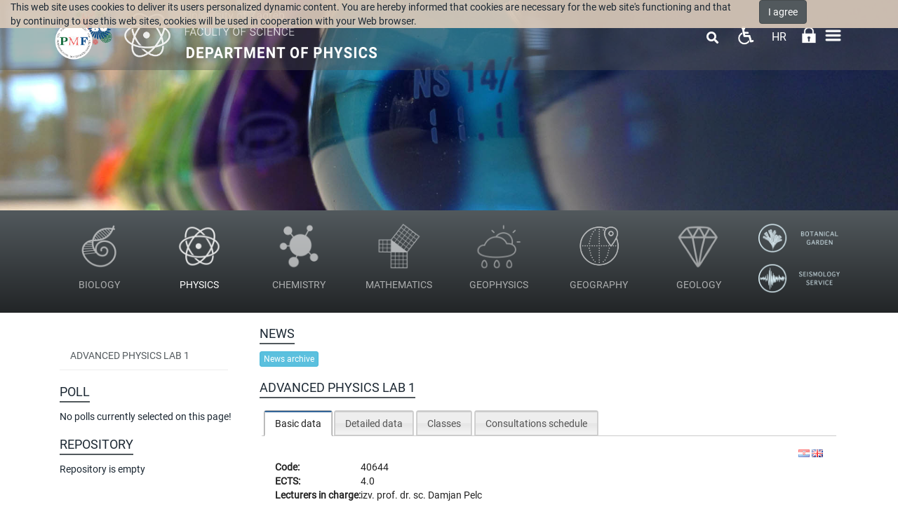

--- FILE ---
content_type: text/html; charset=utf-8
request_url: https://www.chem.pmf.hr/phy/en/course/nfp1_a
body_size: 19772
content:
<!DOCTYPE HTML>
<html lang="en" class="htmlcms">

                        
                    

    <!--
    Powered by Ekorre Academic - https://ekorre.hr/ekorre-academic
    Based on Quilt CMS - https://www.fer.unizg.hr/quilt-cms
-->
<head>

<meta http-equiv="Content-Type" content="text/html; charset=utf-8" />
<meta http-equiv="Content-Language" content="en" />
<meta name="generator" content="Ekorre Academic, https://ekorre.hr/ekorre-academic/" />

<!--meta name="robots" content="noindex" /-->
<meta name="keywords" content="" />
<meta property="og:url" content="https://www.chem.pmf.hr/phy/en/course/nfp1_a" />
<meta property="og:title" content="Advanced Physics Lab 1" />
<meta name="twitter:card" content="summary" />
<title>Advanced Physics Lab 1</title>

<!-- breaks jquery-ui-1.10.3 tabs -->
<!--base href="https://www.chem.pmf.hr/phy/en/course/nfp1_a"-->

<link rel="alternate" type="application/rss+xml" title="PMF: Advanced Physics Lab 1" href="/feed/rss.php?url=/phy/en/course/nfp1_a" >
<link rel="alternate" type="application/rss+xml" title="PMF News: Advanced Physics Lab 1" href="/feed/rss.php?url=/phy/en/course/nfp1_a&amp;portlet=news" >
<link rel="alternate" type="application/rss+xml" title="PMF Content: Advanced Physics Lab 1" href="/feed/rss.php?url=/phy/en/course/nfp1_a&amp;portlet=content" >
<link rel="alternate" type="application/rss+xml" title="PMF Repository: Advanced Physics Lab 1" href="/feed/rss.php?url=/phy/en/course/nfp1_a&amp;portlet=repository" >
<link rel="stylesheet" href="/lib111/font-awesome/css/all.min.css">

<script type='text/javascript'>
var _quilt_ga_trackers = [];
window.ga=window.ga||function(){(ga.q=ga.q||[]).push(arguments)};ga.l=+new Date;
ga('create', 'UA-51823618-3', 'auto');
ga('send', 'pageview');
_quilt_ga_trackers.push('');
</script>
<script async src='https://www.google-analytics.com/analytics.js'></script>
<script type="text/javascript">
	var _selfbase = "";
	var _selfurl = "/phy/en/course/nfp1_a";
	var _request_method = "GET";
	var _uid = 1;
    var _lc_window_refreshing = "Refreshing...";
    var _lc_error_save_with_different_uid = "You are no longer logged in. Before saving data, open a new window and log in.";
    var _v1_ajax_url = _selfbase + "/jsxr.php/phy/en/course/nfp1_a";
    var _v1_ajax_settings_default = {
        async : false,
        type : "POST",
        dataType : "json",
        url : _v1_ajax_url
    };
    var _lc_window_close = "Close";
    var _design_skin_dir = "/_pub/themes_static/pmf2019/phy";
</script>
<script type="text/javascript" src="/lib111/json2.js"></script>
<script type="text/javascript" src="/lib111/jQuery/js/jquery.min.js"></script>
<script type="text/javascript" src="/lib111/jQuery/js/jquery-migrate.js"></script>
<script type="text/javascript" src="/lib111/jquery-ui/jquery-ui.min.js"></script>
<script type="text/javascript" src="/lib111/cms_misc.js"></script>
<link type="text/css" href="/lib111/jquery-ui/smoothness/jquery-ui.css" rel="stylesheet" />

<link rel='stylesheet' type='text/css' href='/_pub1568627030/themes_static/pmf2019/phy/style.css'/>
<link rel='stylesheet' type='text/css' href='/_pub1568627030/themes_static/pmf2019/phy/style_print.css' media='print'/>
<script type="text/javascript" src="/lib111/email_protection.js"></script>
<script type="text/javascript" src="/lib111/jQuery/js/jquery.truncateToVisible.js"></script>
<script type="text/javascript" src="/lib111/right_menu.js"></script>
<script type="text/javascript" src="/lib111/mmenu/js/jquery.mmenu.all.min.js"></script>
<script type="text/javascript" src="/lib111/jQuery/js/jquery.dotdotdot.min.js"></script>
<script type='text/javascript' src='/_pub1568627030/portletsJS.js'></script>
<script type="text/javascript" src="/lib111/v1submitform.js"></script>
<script type="text/javascript" src="/lib111/email_protection.js"></script>
<script type="text/javascript" src="/lib111/bg_prepare.js"></script>

        <script type="text/javascript">
            $(function(){
                $('#admin_sys_notif_btnclose').click(function() {
                    disable_cookie_message();
                    ajax_call_async("CzdshcLukn9reVTuxAGQ-Gl34OmgwHpxOWy-V0HsZeWUcwMOemyw5x1Meu2XK2yGTOUTkHrHdLgy3T5zuAb8OVJH8zZfHUdWhFpjaQvlClKVerJCIship8b74hBvGKss4wIIFR9EYi25nCvh-HD73jeJ2So=", "", [], null, null, 0, null, "", null);;
                    $('#admin_sys_notif').slideUp(400, function() {
                        $('#admin_sys_notif').css('display', 'none');
                    });
                });
            });
        </script>
    <script type="text/javascript">
    var _session_update_timer = null;
    function _session_update() {
        $.ajax({
            url: '/empty.php/phy/en/course/nfp1_a',
            success: function(data) {
                _session_update_timer = setTimeout("_session_update()", 1320000);
            }
        });   
             
    }
    _session_update_timer = setTimeout("_session_update()", 1320000);
</script><script type="text/javascript">
    function _onload() {
        
    }    
</script>

        <meta name="viewport" content="width=device-width, initial-scale=1">
        <link rel="icon" type="image/x-icon" href="/_pub/themes_static/pmf2019/phy/icons/logo_phy.png">

                    
            
            <link href="/_pub/themes_static/pmf2019/phy/dist/css/bootstrap.min.css" rel="stylesheet">
              
        <!-- HTML5 shim and Respond.js for IE8 support of HTML5 elements and media queries -->
        <!-- WARNING: Respond.js doesn't work if you view the page via file:// -->
        <!--[if lt IE 9]>
            <script src="https://oss.maxcdn.com/html5shiv/3.7.2/html5shiv.min.js"></script>
            <script src="https://oss.maxcdn.com/respond/1.4.2/respond.min.js"></script>
        <![endif]-->

        <link href="https://fonts.googleapis.com/css?family=Montserrat:300,300i,400,400i,500,500i,600,600i,700,700i,800,800i,900,900i&display=swap" rel="stylesheet">

    
</head>


    <body onload="_onload()" class="bodycms bodycms_left_sidebar skin_phy"><div style="display:none"><form id="ap2_v1submitform" action="" enctype="multipart/form-data" method="post"><input type="hidden" name="_v1param" value=""></form></div>

        <div class="container" id="container_admin_bar">

            <div id="cms_area_admin_bar" class="cms_area">

                
                    <div class="cms_module portlet_admin_traka"><a name="admin_traka_49112"></a>
                        <div class="cms_module_html">    <div class="container-fluid navbar-fixed-top cookie-message-container" id="admin_sys_notif" >
        <div class="row">
            <div class="col-sm-10">
                <span class="cookie-message">
                    This web site uses cookies to deliver its users personalized dynamic content. You are hereby informed that cookies are necessary for the web site's functioning and that by continuing to use this web sites, cookies will be used in cooperation with your Web browser.
                </span>
            </div>
            <div class="col-sm-2">
                <a href="#" id="admin_sys_notif_btnclose" class="btn btn-primary cookie-ok-button">I agree</a>
            </div>
        </div>
    </div>

    
</div>
                    </div>
                
            
</div>

        </div>

        <div class="white-layer" id="white-layer"></div>
        <div class="header" id="header">
            <div class="container">
                <div class="header_content">
                                         
                        <div class="header_logo" style="display: flex; flex-direction: row">
                            <div class="header_logo">
                                <a href="/en"><img style="max-height: 100px;" class="img-fluid"
src="/_pub/themes_static/pmf2019/phy/images/logo_godisnjica.png"/></a>
                            </div>
                            <div style="padding-top: 10px; padding-right: 10px !important; padding-bottom: 10px; padding-left: 0px;">
                                <a href="/phy/en"><img style='max-height: 80px' src="/_pub/themes_static/pmf2019/phy/icons/logo_phy.png"/></a>
                            </div>
                            <div class="department_logo" style="padding: 13px 0;">
                                <a href="/en"><img style='max-height: 42px' src="/_pub/themes_static/pmf2019/phy/icons/name_pmf_en.png"/></a>
                                <a href="/phy/en"><img style='max-height: 50px' src="/_pub/themes_static/pmf2019/phy/icons/name_phy_en.png"/></a>
                            </div>
                        </div>
                                        <div class="horizontal_menu">
                        <div id="cms_area_horizontal_nav" class="cms_area">

                        
                        <div class="cms_module portlet_nav"><a name="nav_104797"></a>
                        <div class="cms_module_html">


	<link rel="stylesheet" href="/lib/mmenu/css/jquery.mmenu.all.css" type="text/css"/>


<style> #mmenu_init{ z-index: 9999; } </style>

		<nav role="navigation" class="navbar-nav rightmenu">
			  <div class="navbar-header">
				  <a class=" glyphicon glyphicon-align-justify navbar-toggle" href="#mmenu_init">
					  <span class="sr-only">Toggle navigation</span>
					  <span class="icon-bar"></span>
					  <span class="icon-bar"></span>
					  <span class="icon-bar"></span>
				  </a>
				  <span class="navbar-brand  hidden-md hidden-sm visible-xs" href="">
					  						  Department of physics
						  
					  				  </span>
			  </div>

      		<div id="nav_104797" class="collapse navbar-collapse">
					<ul class="nav navbar-nav">
																									
													        																									                                																																											<li class="dropdown mega-dropdown nav-element active nav-list ">
											<a class="nav_link menuitem  " href="/phy/en" data-params="uZyrbvMrguPBOik_mYJtHhQVgpcvkKL9d6nID8MPzxg5wckUbuabiCgQX078CXM_pE5nohTQWDkZ28PjqEN9h0zrn-CHq2eYR-T3xX4uU3T94p-ewWtTzUxO7ls84ppa-nXk5ApFb9WUhPVxJffqpx682Vw=">Department <span class="caret"></span></a>
											<ul class="dropdown-menu mega-dropdown-menu">
												<div class="col-sm-12">
																										   <a class="menutitle" href="/phy/en" >Department</a>
																									</div>
												<li class="col-sm-5 alignleft borderleft description" >
														<div><img src=""/></div>
														<div class="menudescription dot-ellipsis dot-timer-update dot-load-update .dot-height-100"></div>
												</li>
												<li class="col-sm-7">
													<ul>
																													                                                            													
													        								                                																								                                    <li class="alignleft "><a class="menuitem  " href="/phy/en/general_contacts"  data-params="2jrsH_-5PzK0eD2WCTD9pLHP7YKjT6doryVoTOzqAN4Q5rlfL-_skvy3CPtoixanwIyVqrSJYBij4Ck9-clNJYWlRNpDwFCrWdyRTpnj5qKD73LSmRqF9wQYKjEpaiYOsnJ12eQXQqQUXF_Io6k-Nl5Vpuk=">General contacts</a></li>
                                                            													
													        								                                																								                                    <li class="alignleft "><a class="menuitem  " href="/phy/en/imenik"  data-params="i-KDdFNVLWou2f8ktXxYo3_xj758ssiMP5RFGlY14w7n8CcjALSxmJAXSkyJV4pa2v4-XRbfzeJbzdWHPqUk7PZ-d3L4s-rW7VRAhITP7DyUwLhcbQriDYRM7XNTJ2UuZaDwUmnvjMx8mMwXhQ5jBYBcPvA=">People Directory</a></li>
                                                            													
													        																													</ul>
													</li>
												</ul>
											</li>
																									                                																																											<li class="dropdown mega-dropdown nav-element active nav-list ">
											<a class="nav_link menuitem  " href="/phy/en/about_us" data-params="xc0L4tjtE2-mM_keK1NCLuSFujvOIDSOlZeq42FvsMta3j2XjMbUUqx4d-0SHUezUVC7HC-_PvBeRPIclbVeZkDpsJHuh7uZBlZl5vRFOMMry_NpZmCkW1ILlSZhoF7HlUy_8oq6b0zrXIEVaUwKf1gIMQc=">ABOUT US</a>
										</li>
									                                                            													
													        																									                                																																											<li class="dropdown mega-dropdown nav-element active nav-list ">
											<a class="nav_link menuitem  " href="/phy/en/about" data-params="QzoOoHoosLR5uJHhxtIPjZ7Ft7z3qGRurxHOHVUCAtVCN4lfAs275ZeGx4rIZxSJB8q7adqf3b134o_rC9jqZpYt15YNEJJTGSBSh96KtaYf_To4yDIf89ZcEBBxk6xVJdTyih_XGVBRWpWjkSd3fNqrOH4=">Vision and Mission <span class="caret"></span></a>
											<ul class="dropdown-menu mega-dropdown-menu">
												<div class="col-sm-12">
																										   <a class="menutitle" href="/phy/en/about" >Vision and Mission</a>
																									</div>
												<li class="col-sm-5 alignleft borderleft description" >
														<div><img src=""/></div>
														<div class="menudescription dot-ellipsis dot-timer-update dot-load-update .dot-height-100"></div>
												</li>
												<li class="col-sm-7">
													<ul>
																													                                                            													
													        								                                																								                                    <li class="alignleft "><a class="menuitem  " href="/phy/en/about_as/history"  data-params="joOpRjZ9WUZRWL3U_zkTiq1f18KdfOtJxlYEqSn-qVz_ksTxNWsUIwXeBmDoEXq4cWjGF2ZSCegjar8M6JvOUXs6eOxdXDbAjdkcOiwhiu1WxzcoxMsUw3Gek-JmCJTOrunpIfyctuvFDYrA6ur_eMcsxbw=">History</a></li>
                                                            													
													        								                                																								                                    <li class="alignleft "><a class="menuitem  " href="/phy/en/about/history_of_department"  data-params="HLeSsy_hqHTpeYkIZVwp0PjL-6YZzzfiRJeFTEIXyA_UQSgDKdAEjPQmzKZgxyZBJZ3NZpCFuVOlGUUN-n88IAK2-pA5e-oO6N82pQnjwiY5lGjxDJQKZrX84MfgeoExHFEMZQB1IQb6HkdVWPVV9hK6Vy8=">History</a></li>
                                                            													
													        								                                																								                                    <li class="alignleft "><a class="menuitem  " href="/phy/en/about_as/divisions"  data-params="rKP5Zvt--HKsBRz0RkvC2dd-VjobUWHLYc1_DjpExLdcx0gWIpIOfcOO6W9yqF5GnrIqIw50h_CalAf9LU0wbyItVyUitCSSFNJgw8eKG0FAW2M43cVxC6J9p2xLBR7lgieYnTBMSRzlhEdqqNPup7yNJrg=">Divisions</a></li>
                                                            													
													        																													</ul>
													</li>
												</ul>
											</li>
																									                                																																											<li class="dropdown mega-dropdown nav-element active nav-list ">
											<a class="nav_link menuitem  " href="/phy/en/study_programmes" data-params="X3pKZ57UmnbHTSqm7Occ3o8Hyk_tOWZ84haDBX2zJCdFa3bJpjbSirFamFDawdaBpW8vBxqTawrwGR0poIS4Pp87kBq2f7c6sN-u0I1xcsL2kE8JfxLFPnNuaams-DLzd6ylRSJHK9diPqRLEtoNeuxh1lg=">STUDY PROGRAMMES</a>
										</li>
									                                                            													
													        																									                                																																											<li class="dropdown mega-dropdown nav-element active nav-list ">
											<a class="nav_link menuitem  " href="/phy/en/study" data-params="L-YwjB6-RaKu9qc79NhpNeZZ-uc3H5Ni0R26fEPYUx2ZeRbGRXo_0HWJar2xI7gYByUm1qHtBoXqrbF4MhWlI08bK0nLCNpp5kOr6uknIjSpCr6v_VS9lEAg3yQPpuiBLhKzJ87Zp5arnje4pwK8lbdkwNc=">Study Programs <span class="caret"></span></a>
											<ul class="dropdown-menu mega-dropdown-menu">
												<div class="col-sm-12">
																										   <a class="menutitle" href="/phy/en/study" >Study Programs</a>
																									</div>
												<li class="col-sm-5 alignleft borderleft description" >
														<div><img src=""/></div>
														<div class="menudescription dot-ellipsis dot-timer-update dot-load-update .dot-height-100"></div>
												</li>
												<li class="col-sm-7">
													<ul>
																													                                                            													
													        								                                																								                                    <li class="alignleft "><a class="menuitem  " href="/phy/en/study_programmes/integrated_educational_studies"  data-params="XMCGD37sBZYZ8kmzshzjiAv5P6EvAYMjVnW-laSdoQkDSpWjvakwrKUKhBIYgztCs8Gp31B8IqnMsrqNvfrt3yKgy8HV9td-s7tR6lfgGg-nJD5jMsz4i-wE5Jhf4kU6ry7mvSQIw53ooptJ89rJXkXQex2qB0Q2NWdZzniCKFEyPWZc">Integrated Educational Studies</a></li>
                                                            													
													        								                                																								                                    <li class="alignleft "><a class="menuitem  " href="/phy/en/teaching/graduate"  data-params="rhgLeCq5l4u5V_cd_s7UA1HsDTZYzXGt1AOJYRahpk0XcLnGJNEH4fu7_cbIwr8-hNBw10vShjU2eeUgnE7vQwIzGdmt6sSZ9R3Iodg8BRSYHGzWPj3q6fmPdJGEdJ4e8VUt5mAP7JH9URofeJflUnxHBXQ=">Graduate</a></li>
                                                            													
																				
																				
																				
																				
																				
																				
													        								                                																								                                    <li class="alignleft "><a class="menuitem  " href="/phy/en/study/erasmus"  data-params="k0GGx6bE0Nbk2kmXMwDiZV88XOMBlaXaypenJ70jwwID_YPCPSHk3cTf_lu7tT_ruvuPQAaoYcsGJPI8RMES2hJNFBBQWHlgQMqHDNxa2nRhWWmNpNAIsIIixldyql_-bbrCnmsKkS_ohVtoCRKjemHViFA=">Erasmus</a></li>
                                                            													
													        								                                																								                                    <li class="alignleft "><a class="menuitem  " href="/phy/en/study_programmes/doctoral_study_in_physics"  data-params="BlXp-T17jPvobd-_L6uVLRo_k5Mu55cPeryEVj8t13Bw9WEQ3PgTy-qKEaHD0tbZk3VPDSgUJTNYrufNM-mdeBa7wZWABe4Nk4jpRSt_OcwZdFcNHh8TCjIua7LTWO7WPWFzRH0Medp3E7r7U4z4EW9F8hp0T53717pg5nBqHihS0-ky">Doctoral Study in Physics</a></li>
                                                            													
													        								                                																								                                    <li class="alignleft "><a class="menuitem  " href="/phy/en/teaching/doctoral"  data-params="Q29l8KmSV3_D_UlmGYOIPaXd3xpBFzWoFTgqqSzTPQW9ZCF5fNIa0f76W5RlfGjvzgUnKSmZK9-CUJdAO2jeNGQXK88Ht_jn2_vr6YIREknY_MW6bYtqqYP49-IqO8oOKRchlOqFjjZtPrkGTax8aeWoEGU=">Doctoral</a></li>
                                                            													
																				
																				
																				
																				
																				
																				
																				
																				
																				
																				
																				
																				
																				
																				
																				
																				
																				
																				
																				
													        																													</ul>
													</li>
												</ul>
											</li>
																									                                																																											<li class="dropdown mega-dropdown nav-element active nav-list ">
											<a class="nav_link menuitem  " href="/phy/en/research" data-params="qbl27xbYQ_9q9PGdTT2VtWnGEivaR-FUCnaoNEZDPt7E28IPwSiXFowxVcnT9tZdtlVKbBjpa-Fq-ewws1O5SkW0ppRLEQcakztdYuuHr64Ce2gnCN0N5yR-ggBgUG7PYQ6pUIIrPUXFB8dO8Jo6TLTOrhQ=">Research <span class="caret"></span></a>
											<ul class="dropdown-menu mega-dropdown-menu">
												<div class="col-sm-12">
																										   <a class="menutitle" href="/phy/en/research" >Research</a>
																									</div>
												<li class="col-sm-5 alignleft borderleft description" >
														<div><img src=""/></div>
														<div class="menudescription dot-ellipsis dot-timer-update dot-load-update .dot-height-100"></div>
												</li>
												<li class="col-sm-7">
													<ul>
																													                                                            													
													        								                                																								                                    <li class="alignleft "><a class="menuitem  " href="/phy/en/research/publications?redirect=1"  data-params="UD-SljFU7ih59G4A0qbDqV8OngBWaX0FBwEZpFd-CosOrm2687eZhyzeulykW_IofI28PpeluKLDwvfDDCvwU1Pv1eKzx8H7QPnxb919Gd0YfTxZR-OJ6QvGvx87sE2BLcvQNddhoMYwNn9LPnKCnRRLhjY=">Publications</a></li>
                                                            													
													        								                                																								                                    <li class="alignleft "><a class="menuitem  " href="/phy/en/research/projects"  data-params="pjiCMEKOBwB1H6YWEm9jaD2owNztr9SR8CT_riVqhTTd9N3bT7rAbHtFMOwCHt7YZ-UdfeuCC1Tp29eMeYxXf7LHuQON-s7uFIPu4mkQ-oLT3ZruqnuCcLePh3n0S-tQ-7PzcFTC8i-SM1mgBMo3Et-nORE=">Projects</a></li>
                                                            													
													        																													</ul>
													</li>
												</ul>
											</li>
																									                                																																											<li class="dropdown mega-dropdown nav-element active nav-list ">
											<a class="nav_link menuitem  " href="/phy/en/zavodi" data-params="bKbt5qd_V9adYmLQj6dsYyW9staoA5aX53Ftn72FybQhuwvagqvvjbQD0CgRd9NKQLdN2NjdRitF18vLtv1oVXx76f2OrcuTF5FtfHqZfDyDBS-amf1WUSmZJiBk6W9WFJsT0P6FeyJwHNJnhwfjj8CmLi8=">Divisions <span class="caret"></span></a>
											<ul class="dropdown-menu mega-dropdown-menu">
												<div class="col-sm-12">
																										   <a class="menutitle" href="/phy/en/zavodi" >Divisions</a>
																									</div>
												<li class="col-sm-5 alignleft borderleft description" >
														<div><img src=""/></div>
														<div class="menudescription dot-ellipsis dot-timer-update dot-load-update .dot-height-100"></div>
												</li>
												<li class="col-sm-7">
													<ul>
																													                                                            													
													        								                                																								                                    <li class="alignleft "><a class="menuitem  " href="/phy/en/zavodi/zef"  data-params="2JX_G0KJ3bUjRGgpFDGmZ-OGRVeGyx8Sjr6uhH0SOPg2-SfEYTpSVpKhxnXir0DbwtWV_GyTEejjW-8EQvIQPn0Qwk4bDp6rNRILPXNIQsyFeiHEJg7pcujELDkeHge7lRWGadW3usLeNNuiEzjk7cG2mEk=">Experimental Phys.</a></li>
                                                            													
																				
																				
																				
																				
																				
																				
																				
																				
																				
																				
													        								                                																								                                    <li class="alignleft "><a class="menuitem  " href="/phy/en/zavodi/ztfkt"  data-params="toDsG3sP1YEKwkHOnB-dXmM9shBaQZZx2UCNtQkf_kTyffxf7MxdQW673e9SVItlT7cHhzctf0sMc8mkm7vnSLx455XsxebvhuReINecSN63Y_S_BeKdlGTOFgigKiPcYWd1UeWi_fYmoQKF_qsH-BNle10=">Condensed Matter</a></li>
                                                            													
													        								                                																								                                    <li class="alignleft "><a class="menuitem  " href="/phy/en/zavodi/ztfcp"  data-params="_PXEoDWihTANLd2J1yESfirKeoJU_2lW17-2b72amJ1Y4Z00JWV99TSTZ4Hmrxjzm2DSkuYMx6tta2nAuZb1wrjIjkIyuNxPe2HY66cM_8limQ4P_chaBKC97fZ6SNCeLlMsbPqbnbyaM6khFnI7Rp-Fziw5dykI53HLUSuADzbNzRgv">Particles and Fields</a></li>
                                                            													
																				
																				
																				
																				
																				
													        								                                																								                                    <li class="alignleft "><a class="menuitem  " href="/phy/en/zavodi/ztf"  data-params="ydoQNPmhDIqmzgWxp3A-TQ-radaA9u-2NoeQUDKlDHhZgWhpg1XuOME0Sq9B5-vYvwtYCbPq9ZvXKJ2gxl_GcoPMkaapGtE6V1qMdOLQy6yPVvxquZeBjvUlJspfE73PZIxoBB5ydFXduGKSQd0a7Baw6Mj-_kUSdKC7EFBpFtz17Q0X">Theoretical Physics</a></li>
                                                            													
																				
																				
																				
													        																													</ul>
													</li>
												</ul>
											</li>
																									                                																																											<li class="dropdown mega-dropdown nav-element active nav-list ">
											<a class="nav_link menuitem  " href="/phy/en/library-en?redirect=1" data-params="QjKLZpFgLv4QW2Sj3p_JdN6Haxi1rv-zJRiOpa5UZ3zIwC3zLd5p0yLrfSoEV57-rLNwmqRvlrhmaf9AzpMSBIwNiKh8YBDa3neBPz34HkR-oq_ZzuSdwd_ImyZ2eGfspSMZPvEhoU4aC4MShFFBafzGA97OZqhjo-NIjz0vCQhm7cgb">Central Library for Physics</a>
										</li>
									                                                            													
													        																									                                																																											<li class="dropdown mega-dropdown nav-element active nav-list ">
											<a class="nav_link menuitem  " href="/phy/en/resources" data-params="5J2RelStQKIpQr4hJZk1DSCZmmSHnwnj8TBuP5SvUMC7FXLA6r66YDmahs3jn1lmgfEGHBrfekqoST1d35m6tFSupFNRpjewM6MbGm98XjXtf0a4Ri82zJlvcc6KmnSEumCxuT-Mv6CCtS4zTsrcunzx744=">Resources</a>
										</li>
									                                                            													
													        																									                                																																											<li class="dropdown mega-dropdown nav-element active nav-list ">
											<a class="nav_link menuitem  " href="/phy/en/zgal" data-params="lULGJ5vmkpkuYEdye3mbp9jtyevfS9vqE8kZ4oEDIUGejbHC5zBD6vpYlp4KVJfmlTUbuYhO_aY9vzNj_jAfq7n11Fp673HhtUHcoJgpHfk1loRJBFjz-V3pXlITgfwJa5BOrA==">ZGal <span class="caret"></span></a>
											<ul class="dropdown-menu mega-dropdown-menu">
												<div class="col-sm-12">
																										   <a class="menutitle" href="/phy/en/zgal" >ZGal</a>
																									</div>
												<li class="col-sm-5 alignleft borderleft description" >
														<div><img src=""/></div>
														<div class="menudescription dot-ellipsis dot-timer-update dot-load-update .dot-height-100"></div>
												</li>
												<li class="col-sm-7">
													<ul>
																													                                                            													
													        								                                																								                                    <li class="alignleft "><a class="menuitem  " href="/phy/en/zgal/papers_dr1?redirect=1"  data-params="8H1xLIL9CS26iC_o9U_LtuUgzMsvcnOyuEHTSTroQq4DUBAzIcNExqFRkwo-tfqXLZvgcyq5yVdQtFQlVfVcaWPmLolxxqqIuEbdlJvqOVOYdKlKmb2rjQ_ArtE_dnplAvuazIOKydFF4n8rqN4FHiMye8I=">papers_dr1</a></li>
                                                            													
													        								                                																								                                    <li class="alignleft "><a class="menuitem  " href="/phy/en/zgal/people"  data-params="W-DNRlOkbPdlu2z4cfriIc-t8mYJB7DFf-2KXLEcIw7cGeV6x9oJrTlBdHWiD_rzC2ncQoByp4xLucKq62A-wS_nnuAA9oRos3qKUpc_xJNYdn1cVD-fc1Q9zegOXRTslJlrobrwWJTmIQ3OPdUDJaUv8rE=">People</a></li>
                                                            													
																				
													        								                                																								                                    <li class="alignleft "><a class="menuitem  " href="/phy/en/zgal/research"  data-params="wOANaEFF0ZjixC5UYXICj7DpSpZSbmxLGs8mJLZYcIA42Skdp_eMs3AH25T8-8kG-dgJMhPjB10BEBocVDbB2wGHmf5y8xQ_ImrIeH-VjqTVhOuoFIQip5ocA90yDnEFhmA8EwEPLPBrYLWTP5Ezsq0OAZc=">Research</a></li>
                                                            													
													        								                                																								                                    <li class="alignleft "><a class="menuitem  " href="/phy/en/zgal/outreach"  data-params="dykXcvIkzuvtwomePyXSF2cH2LojaJgfpFgWKP3vWj-HnEn1j--qk0ff_ZMSAVfZDMk-OnR7lwEfkG8JUa4RbEWl2BvrWRT1WfyNsspXrpc8-ECdJls-VNiP6ch-9rdpMqwsiKe8SM7hZ9OL0T3rxaR9m3c=">Outreach</a></li>
                                                            													
													        																													</ul>
													</li>
												</ul>
											</li>
																									                                																																											<li class="dropdown mega-dropdown nav-element active nav-list ">
											<a class="nav_link menuitem  " href="/phy/en/vla-cosmos" data-params="FIoCJasLNNegFV85kedIMXuDS88m1k34z5AlH33qotdV_hzipfhzcDz5tUIZuLA_Sj-vFDxLEIlowDZ4pWJiKgnV1V234b9rrTnlHwOoO19xIrhM_KcMs3b0GKo_cyxcvvDSYDs-VMy1B2IqmYqEMm-YaNQ=">VLA-COSMOS <span class="caret"></span></a>
											<ul class="dropdown-menu mega-dropdown-menu">
												<div class="col-sm-12">
																										   <a class="menutitle" href="/phy/en/vla-cosmos" >VLA-COSMOS</a>
																									</div>
												<li class="col-sm-5 alignleft borderleft description" >
														<div><img src=""/></div>
														<div class="menudescription dot-ellipsis dot-timer-update dot-load-update .dot-height-100"></div>
												</li>
												<li class="col-sm-7">
													<ul>
																													                                                            													
													        								                                																								                                    <li class="alignleft "><a class="menuitem  " href="/phy/en/vla-cosmos/team_members"  data-params="T9GLXBMkcK3fm1fh5tsupCoAgtbN-Ye_o5iJrnohtzNsG9wKR0kvignEsaSbkSSaSDrJmJVpaY-h1fGF7H4WmhAdOA6eIUm07HCBLrF-ioLf2S-k1A8ep2ZSzaaPUlBlWI20ht2JR8Hh-Q9GuC1Rgecmf9Q=">Team members</a></li>
                                                            						                                                    </ul>
                                        </li>
                                    </ul>
                                </li>
                        					</ul>
                </div>
		  </nav>



<script>
	$(document).ready(function(){
	    // Single call only
	    var body$ = $("body");
	    if(body$.data("hasmmnav") == "1"){
	        return;
        }
		body$.data("hasmmnav", "1");


	    // Hide top admin nav
		var includeAdminMenu = true;

		$(".cms_module.portlet_nav").addClass("hidden-xs hidden-sm"); //sakriva sve navigacije na stranici pa i ovu

	    $("#top_nav").find("a").each(function() {
	        var div = $("<span class='showstate'></span>");
	        $(this).append(div);
	    });

        // Hold menus that are in opening process here
        var showMenuElement = null;
        var showMenuTimer = null;

        // Hold menus that are in closing process here
		var hideMenuList = [];
		var hideMenus = function(activeMenu) {
		    // stop element from showing up
            if(showMenuElement !== undefined && showMenuElement !== null && activeMenu !== null && !$(activeMenu).is(showMenuElement)) {
                clearTimeout(showMenuTimer);
                showMenuElement = null;
            }

			while(hideMenuList.length > 0) {
				var timerObj = hideMenuList.pop();

                if(activeMenu !== undefined && $(activeMenu).is(timerObj.element)) {
                    // do not hide active menu!
                } else {
                    $('.dropdown-menu', timerObj.element).not('.in .dropdown-menu').hide(); // stop(true,true).slideUp();
                    $(timerObj.element).toggleClass('open');
                }

				clearTimeout(timerObj.timer);
			}
		};

        $(".dropdown").hover(
            function() {
                // show
                // console.log("show", this);
                hideMenus(this);

                if(showMenuElement !== undefined && showMenuElement !== null && $(this).is(showMenuElement)) {
					// ok
                } else {
                    clearTimeout(showMenuTimer);

                    if(!$('.dropdown-menu', this).not('.in .dropdown-menu').is(':visible')) {
                        showMenuElement = this;
                        showMenuTimer = setTimeout(function (element) {
                                $('.dropdown-menu', element).not('.in .dropdown-menu').show(); // stop(true,true).slideDown();
                                $(element).toggleClass('open');
                            },
                            100,
                            this
                        )
                    }
                }

                // $('.dropdown-menu', this).not('.in .dropdown-menu').show(); // stop(true,true).slideDown();
                // $(this).toggleClass('open');
            },
			function() {
                // hide
                // console.log("hide", this);

                // $('.dropdown-menu', this).not('.in .dropdown-menu').hide(); // stop(true,true).slideUp();
                // $(this).toggleClass('open');

                // stop element from showing up
                if(showMenuElement !== undefined && showMenuElement !== null && $(this).is(showMenuElement)) {
                    clearTimeout(showMenuTimer);
                    showMenuElement = null;
                }

                if($('.dropdown-menu', this).not('.in .dropdown-menu').is(':visible')) {
                    var obj = {
                        element: this,
                        timer: timer = setTimeout(function (element) {
                                $('.dropdown-menu', element).not('.in .dropdown-menu').hide(); // stop(true,true).slideUp();
                                $(element).toggleClass('open');
                            },
                            100,
                            this
                        )
                    };
                    hideMenuList.push(obj);
                }
            }
		);

		// Create MMenu
		var l = "<nav id='mmenu_init'><ul>";
		var nav$ = $("nav");
		var blocks = [ ];
		var l2 = "";
		var menuCount = 0;
		nav$.each(function() {
            l2 = $(this).find("ul.navbar-nav");
            if (l2.length === 0) {
                l2 = $(this).find("ul.nav-list");
            }

			var title = $(this).find(".navbar-brand").text().trim();
			if (title === "" && includeAdminMenu && $(this).hasClass("navbar-fixed-top")) {
				title = "Admin";
			}else{
				menuCount++;
            }

			if(title !== "") {
                var menuContent = "";
                l2.each(function () {
                    var $mc = $(this).clone();
                    $mc.find("style").remove();
                    $mc.find("script").remove();
                    $mc.find("link").remove();
                    $mc.find("div").remove();
                    menuContent += $mc.html(); // html();
                });
                blocks.push("<li class='mmmainmenu'><a>" + title + "</a><ul>" + menuContent + "</ul></li>");
            }
        });
		if(blocks.length === 1){
			l+= l2.html();
		}else{
			l+= blocks.join("");
		}
		l+="</ul></nav>";
		$(l).appendTo(document.body);

		var mi = $("#mmenu_init");
		// Fix
		mi.find(".mega-dropdown-menu").each(function(){
			$(this).replaceWith($(this).find("li ul"));
		});
		// Cleanup
		mi.find("img").remove();
		mi.find(".description").remove();
		mi.find("span").remove();
		mi.find("a.collapse-link").remove();
		mi.find("a.collapse-nochildren").remove();
		mi.find("a").removeAttr("oncontextmenu").removeAttr("class").removeAttr("data-params");
		mi.find("li").removeAttr("id").removeAttr("aria-expanded");
		var mp = (mi.find(".active_path").length === 0);
		mi.find("li.mmmainmenu:not(:last-child)").find("li").removeAttr("class");
		mi.find("ul").removeAttr("class").removeAttr("id").removeAttr("aria-expanded");
		// debugger;
		if(mi.find(".mmmainmenu").length !== 3 ){
		    mi.find(".active").removeClass("active");
		    mi.find(".mmmainmenu").last().addClass("active");
        } else {
		    if(menuCount === 1){
				var activePath = mi.find(".active_path");
				mi.find(".active").removeClass("active");
				mi.find("li.active_path").addClass("active");
				// debugger;
            }else {
                var changedEl = mi.find(".active").last().removeClass("active").parent().closest("li").addClass("active");
                if (changedEl.length === 0) {
                    mi.find("li.mmmainmenu").addClass("active");
                }
            }
        }
		mi.mmenu({
			"counters": true,
			"searchfield": {
				"resultsPanel": true
			},
			"offCanvas": {
//				"zposition": "front",
			    "position": "right"
		    },
			"navbars": [
				{
					"position": "top",
					"content": [
						"searchfield"
					]
				},
				{
					"position": "bottom",
				   	"content": [
													"<a class='fa fa-unlock' href='/login'></a>",
										   ]
				}
			]
		},
		{
			"classNames": {
				"selected": "active"
			}
		}
		);
	});
</script>
</div>
                        </div>
                        
                        
</div>

                    </div>
                    <div class="header-icons">
                        <div class="div_autocomplete">
                                                            <script type="text/javascript" src="/lib/unibox/unibox.js"></script>
<link rel='stylesheet' type='text/css' href='/lib/unibox/unibox.css'/>

<style>
    .search-separator { 
    					display: inline-block; 
    					vertical-align: middle;}
    					
    .search-separator .search-container { 
    										position: relative;   }
    
    .search-separator .search-container:hover input { 
    												  /*min-width: 350px; */
    												  opacity: 1; }
    
    .search-separator .search-container:hover .search-button { 
    														   background-color: #f8f8f8; 
     														   opacity: 1; }
     
    .search-separator .search-container form { position: relative; }
    
    .search-separator .search-container input {   
												color: #fff; 
												background-color: #867979; 
												opacity: 0;
												position: absolute;
												right: 0;
												top: 0;
												margin: 0 !important; 
												padding: 4px 10px 4px 25px !important;
												height: 40px;
												width: 40px; 
												border-radius: 5px; 
												border: none; 
												box-shadow: none; 
												-webkit-transition: all 0.5s ease-in-out;
												-moz-transition: all 0.5s ease-in-out; 
												transition: all 0.5s ease-in-out; }
      
      
    .search-separator .search-container input:hover { 
    													border : inherit; 
    												    color: #d0e0ee;  }
    
    .search-separator .search-container input:focus { 
    												  border: inherit; 
													  background-color: #867979;
													  /*min-width: 350px !important;  */
													  opacity: 1 !important; }
     
    .search-separator .search-button {  
    									font-size:1.25em; 
										text-align:center; padding-top:8px; 
										background-color: #f8f8f8;  
										padding-left: 20%; 
										position: relative; 
										width: 40px; 
										height: 40px;
										display: inline-block; 
										vertical-align: middle; 
										z-index: 10; 
										border-radius: 5px; 
										border: 2px solid #adadad; 
										cursor: pointer;
										-webkit-transition: all 0.5s ease-in-out; 
										-moz-transition: all 0.5s ease-in-out; 
										transition: all 0.5s ease-in-out;}
    
</style>


<script>
	$(document).ready(function(){
		$(".autocomplete_search").unibox({
		  // these are required:
		  suggestUrl: '/lib/ajax_autocomplete_search.php?search_url=%2Fen%2Fsearch&', // the URL that provides the data for the suggest
		  // these are optional:
		  searchBoxContainerSelector: undefined, // suggest will be attached to this container, by default it will be the parent of the search input (e.g. #searchBox)
		  instantVisualFeedback: 'all', // where the instant visual feedback should be shown, 'top', 'bottom', 'all', or 'none', default: 'all'
		  ivfImagePath: '', // the path to prepend to the instant visual feedback images
		  ivfImageOffset: -80, // the vertical offset of the ivf images
		  missingErrorImage: undefined, // a default image in case a suggested image was not found
		  throttleTime: 300, // the number of milliseconds before the suggest is triggered after finished input, default: 300ms
		  extraHtml: undefined, // extra HTML code that is shown in each search suggest
		  placeholder: undefined, // the placeholder to be put in the search field
		  highlight: true, // whether matched words should be highlighted, default: true
		  queryVisualizationHeadline: '', // A headline for the image visualization, default: empty
		  animationSpeed: 300, // speed of the animations, default: 300ms
		  enterCallback: function(){ $(this).closest('form').submit(); }, // callback on what should happen when enter is pressed while the focus is in the search field
		  enterCallbackResult: function(query, href){if(href!==undefined){window.location.href = href;}}, // callback on what should happen when enter is pressed while the focus is on one of the suggests, default: undefined, meaning the link will be followed
		  typeCallback: undefined, // callback on keydown events in the search box
		  focusCallback: undefined, // callback on focus events on the search box
		  blurCallback: undefined, // callback on blur events on the search box
		  minChars: 3, // minimum number of characters before the suggests shows, default: 3
		  maxWidth: 400 // the maximum width of the suggest box, default: as wide as the input box
		});
		
		
		
	});
</script>

<div class="search-separator search-widget">
    <div class="search-container">
        <form method="GET" action="/en/search">
            <label><div class="search-button fa">&#xf002;</div>
            <input  type="search" value="" name="sq" class="autocomplete_search "></label>
        </form>
    </div>
</div>
                                                    </div>

                        <a id='accessibility_opener'><img src='/img/accessibility.gif' alt='Opcije pristupačnosti' /> Pristupačnost</a> <div class='accessibility_links' id='accessibility_links' title='Accessibility settings'><div class='textsize'><span class='textsize_label'>Text size:</span><a href="#" class="select_size_1 gornjilinkoviboxVelicina" style="font-size:11px" onclick="set_cms_text_size(1);return false;">A</a><a href="#" class="select_size_2 gornjilinkoviboxVelicina" style="font-size:13px" onclick="set_cms_text_size(2);return false;">A</a><div class='clear'></div></div><div class='simplelayout'><span class='simplelayout_label'>Page layout </span><a href="#" class="feature simple1" onclick="set_cms_simplelayout(0);return false;">Normal</a><a href="#" class="feature simple2" onclick="set_cms_simplelayout(1);return false;">Simple</a></div><div class='highcontrast'><span class='highcontrast_label'>Page contrast </span><a href="#" class="feature contrast1" onclick="set_cms_highcontrast(0);return false;">Normal</a><a href="#" class="feature contrast2" onclick="set_cms_highcontrast(1);return false;">High contrast</a><a href="#" class="feature contrast3" onclick="set_cms_highcontrast(2);return false;">Invert high contrast</a></div><div class='clear_all'><a href="#" class="feature contrast1" onclick="set_cms_clear_all(0);return false;">Clear all</a></div></div>
    <script>    
     $(function() {
        $( "#accessibility_links" ).dialog({
        autoOpen: false,
        show: {
        effect: "blind",
        duration: 1000
        },
        hide: {
        effect: "blind",
        duration: 1000
        }
        });
        $( "#accessibility_opener" ).click(function() {
            $( "#accessibility_links" ).dialog( "option", "position", { my: "right top", at: "left bottom", of: this } );
            $( "#accessibility_links" ).dialog( "option", "dialogClass", "accessibility_dialog");
            $( "#accessibility_links" ).dialog( "open" );
            });
        });
    </script>
    

                        <style>.w3c-lang-name{display:none}</style><div class='lang_links'><span class='lang not_translated lang_hr''><a href='/phy/predmet/nfp1_a' class='lang_link_hr lang_link'><span class='full-lang-name'>Hrvatski</span><span class='w3c-lang-name'>hr</span></a></span><span class='lang current_lang current_lang_en'><span class='full-lang-name'>English</span><span class='w3c-lang-name'>en</span></span></div>
                                                    <a href="/saml-login?return=/phy/en/course/nfp1_a">
                                <img class='login_icon' src="/_pub/themes_static/pmf2019/phy/icons/lokot.png"/>
                            </a>
                                                <a class="hamburger" href="#mmenu_init"><img class="burger" src="/_pub/themes_static/pmf2019/phy/icons/hamburgermenuicon.png"/></a>


                    </div>
                </div>


            </div>
        </div>



        <div class="container-fluid container-carousel">
            <div id="cms_area_carousel" class="cms_area">

            
            
</div>

        </div>

        <div class="gradient center">
            <div class="container icon-container">
                                    <div class="col-sm-12 col-md-6 icon-helper" style="display: flex">
                        <a href="/biol/en" class="department-icon"><img src="/_pub/themes_static/pmf2019/phy/icons/logo_biol.png" alt="" /><span class="hidden-xs"><br />Biology</span></a>
                        <a href="/phy/en" class="department-icon selected-department"><img src="/_pub/themes_static/pmf2019/phy/icons/logo_phy.png" alt="" /><span class="hidden-xs"><br />Physics</span></a>
                        <a href="/chem/en" class="department-icon"><img src="/_pub/themes_static/pmf2019/phy/icons/logo_chem.png" alt="" /><span class="hidden-xs"><br />Chemistry</span></a>
                        <a href="/math/en" class="department-icon"><img src="/_pub/themes_static/pmf2019/phy/icons/logo_math.png" alt="" /><span class="hidden-xs"><br />Mathematics</span></a>
                    </div>
                    <div class="col-sm-12 col-md-6 icon-helper" style="display: flex">
                        <a href="/geof/en" class="department-icon"><img src="/_pub/themes_static/pmf2019/phy/icons/logo_geof.png" alt="" /><span class="hidden-xs"><br />Geophysics</span></a>
                        <a href="/geog/en" class="department-icon"><img src="/_pub/themes_static/pmf2019/phy/icons/logo_geog.png" alt="" /><span class="hidden-xs"><br />Geography</span></a>
                        <a href="/geol/en" class="department-icon"><img src="/_pub/themes_static/pmf2019/phy/icons/logo_geol.png" alt="" /><span class="hidden-xs"><br />Geology</span></a>
                        <div class="department-icon vanjski_logo">
                            <a href="http://botanickivrt.biol.pmf.hr/" class=""><img class="logo_botanicki" src="/_pub/themes_static/pmf2019/phy/icons/botanical.png" alt=""/></a>
                            <a href="https://www.pmf.unizg.hr/geof/seizmoloska_sluzba" class=""><img class="logo_seizmoloski" src="/_pub/themes_static/pmf2019/phy/icons/seismology.png" alt=""/></a>
                        </div>
                    </div>
                            </div>
        </div>
        
        
    <div class="container">
        <div class="col-md-3 left-area">
            <div id="cms_area_left" class="cms_area">

                
                    <div class="cms_module portlet_nav"><a name="nav_104798"></a>
                        <h3 class="cms_module_title cms_module_title_hidden"></h3>
                        <div class="cms_module_html">        
    <nav role="navigation" class="                                             ">
        <div class="navbar-header">
            <button type="button" class=" glyphicon glyphicon-align-justify navbar-toggle" data-toggle="collapse" data-target="#nav_104798">
                <span class="sr-only">Toggle navigation</span>
                <span class="icon-bar"></span>
                <span class="icon-bar"></span>
                <span class="icon-bar"></span>
            </button>
            <span class="navbar-brand hidden-md visible-sm visible-xs" href="">
                                    Advanced Physics Lab 1
                  

                            </span>
        </div>
            
            <div id="nav_104798" class="collapse navbar-collapse">
            
            <ul class='nav nav-list ' ><li class='nav-element active'><a class='collapse-nochildren'> <i class='fa fa-angle-right'></i> </a><a  href="/phy/en/course/nfp1_a" class="nav_link "   >

                    Advanced Physics Lab 1
                </a></ul></li></ul>
            
        </div>

    </nav>




    </div>
                    </div>
                
            
</div>

            <div id="cms_area_right" class="cms_area">

                
                    <div class="cms_module portlet_poll"><a name="poll_49117"></a>
                        <h3 class="cms_module_title">Poll</h3>
                        <div class="cms_module_html"><div class="poll">


    <script type="text/javascript">
    function refresh_parent()
    {
        parent.refresh_win();
    }
    </script>


<style>
.radio .form-check-input {
    margin-left: 0 !important;
    position: inherit !important;
}
.checkbox input[type="checkbox"], .checkbox-inline input[type="checkbox"]  {
}

</style>





			No polls currently selected on this page!
	    

</div>
</div>
                    </div>
                
                    <div class="cms_module portlet_repository"><a name="repository_49116"></a>
                        <h3 class="cms_module_title">Repository</h3>
                        <div class="cms_module_html">


<div class="popup_menu_holder" style="display:none;"><div style="display:none;" class="popup_container"><form id="pm_linkPopup49116_form" name="" action="" enctype="multipart/form-data" method="post"><input type="hidden" name="_v1param" value=""></form></div><div id="pm_linkPopup49116"><div style="left: 0px; top: 31px; position: absolute;" id="linkPopup49116_" class="popup_menu" onmouseover="menuMouseover(event)">
 
</div></div></div>

<div class="popup_menu_holder" style="display:none;"><div style="display:none;" class="popup_container"><form id="pm_menuAddItem49116_form" name="" action="" enctype="multipart/form-data" method="post"><input type="hidden" name="_v1param" value=""></form></div><div id="pm_menuAddItem49116"><div style="left: 0px; top: 31px; position: absolute;" id="menuAddItem49116_" class="popup_menu" onmouseover="menuMouseover(event)">
</div></div></div>



    	    
		<div class='cms_info_noitems'>Repository is empty</div>
   	

</div>
                    </div>
                
            
</div>


        </div>

        <div class="col-md-9 right-area">
            <div id="cms_area_middle" class="cms_area">

                
                    <div class="cms_module portlet_news"><a name="news_49115"></a>
                        <h3 class="cms_module_title">News</h3>
                        <div class="cms_module_html">	




<div class="news Default_news_layout news_layout_type_default">
    
        
    
                

    <div class="news_admin_links">
                
        <a title="News archive" class="btn btn-xs btn-info archive-link" href="/phy/en/course/nfp1_a?@=1j88j#news_49115" id="news_49115news_archivex" rel="nofollow">News archive</a>

        
            </div>
</div></div>
                    </div>
                
                    <div class="cms_module portlet_predmet_info"><a name="predmet_info_49114"></a>
                        <h3 class="cms_module_title">Advanced Physics Lab 1</h3>
                        <div class="cms_module_html">

	


	<script language="javascript">

        function what() {
                return true;
                }

	function showStudList(slovo) {
	    var params = new Object();
        params['sifpred'] = 40644;
        params['slovo'] = slovo;

        var predmetinfo_disable_upisani = document.getElementById('predmetinfo_disable_upisani');
        var predmetinfo_enable_nepolozeno = document.getElementById('predmetinfo_enable_nepolozeno');
        if(predmetinfo_disable_upisani != null && predmetinfo_disable_upisani != undefined) {
            if(!predmetinfo_disable_upisani.checked) {
                params['predmetinfo_disable_upisani'] = 1;
            }
            if(predmetinfo_enable_nepolozeno.checked) {
                params['predmetinfo_enable_nepolozeno'] = 1;
            }
        }


		var result =  ajax_call_sync('xNrJWgeucWgEe7261hrf3jDKL7hoY0c1-EZWFoqEpFLux1r2MlGD_a4br1VrZBWWlhD0gYL7PxSSWV8D4MX-gnA9pJ26AdOqdNebCUfHTGzpsR6N0Wawm2PLIcKT3TMlbMDrWT7eLIqHqxvOL3lsen_s-Q0=', '', params)
		var obj = document.getElementById('studlist');
		obj.innerHTML = result;

        var script_all = obj.getElementsByTagName("script");
        for(var i=0; i<script_all.length; i++)
        {
            eval(script_all[i].text);
        }

        if(typeof scroll_to_element == 'function') {
            scroll_to_element(obj);
        }

		return true;
	}

	function getGrades() {
	    var result =  ajax_call_sync('FYBeSFIz-o6sHhvQtEyPI3x5lqqteWz9OJLcKwkQbrCRoJW44d3vtmKwOTMk0lgdr-ROkmEQMLv3Fs4SBjnzh85Z4cKLAZgm53rEqpNoEMASM8c9nN0DeZxEnIYJ9nNzbtDm1QiKxScLOfd4m8YXlIF7M9c=', '4m2tgfdoRFC2UpH-VaHEQClpNFhsLEQYvj-biJ2aWVlQYW-feSXdlCBkOWdsV1SKN-kzkA==', [])
		var obj = document.getElementById('ocjene');
		obj.innerHTML = result;
		return true;
	}

	</script>
		
		

        

		

		<div id="v1id-865144_403294_1"><ul><li><a href="#v1id-865144_403294_1_0"  title="Basic data">Basic data</a></li><li><a href="#v1id-865144_403294_1_1"  title="Detailed data">Detailed data</a></li><li><a href="#v1id-865144_403294_1_2"  title="Classes">Classes</a></li><li><a href="#v1id-865144_403294_1_3"  title="Consultations schedule">Consultations schedule</a></li></ul> 
                            <div id="v1id-865144_403294_1_0">

                                            <div style="float:right">
                                                                                            <span style="filter:alpha(opacity=55);-moz-opacity:.55;opacity:.55;">
                                    <a target="_parent" href='/phy/predmet/nfp1_a'><img src="/img/flags/gif/hr.gif" title="hr"></a>
                                </span>
                                                                                            <span >
                                    <a target="_parent" href='/phy/en/course/nfp1_a'><img src="/img/flags/gif/gb.gif" title="en"></a>
                                </span>
                                                    </div>
                    
                    <table border = "0" width = "100%" cellspacing="0">
                                                    <tr>
                                <td valign="top" width="10%" nowrap>
                                    <b>Code:</b>
                                </td>
                                <td width="90%">
                                    40644<br/>
                                </td>
                            </tr>
                                                                            <tr>
                                <td valign="top" width="10%" nowrap>
                                    <b>ECTS:</b>
                                </td>
                                <td width="90%">
                                    4.0
                                </td>
                            </tr>
                                                                            <tr class="lincharge">
                                <td valign="top" width="10%" nowrap class="lincharge">
                                    <b>Lecturers in charge:</b>
                                </td>
                                <td width="90%" >
                                    
                                    
     
        
        izv. prof. dr. sc.
        <a target="_parent" href="/phy/en/damjan.pelc">            Damjan Pelc
        </a>                <br>
        
    
                                </td>
                            </tr>
                                                                            <tr class="lecturers">
                                <td valign="top" width="10%" nowrap class="lecturers">
                                    <b>Lecturers:</b>
                                </td>
                                <td width="90%" >
                                    
                            
        <a target="_parent" href="/phy/om_prakash.dash">            Om Prakash Dash
        </a>        , mag. phys. - Laboratory exercises<br>
        
    
                                </td>
                            </tr>
                                                                            <tr>
                                <td valign="top" width="10%" nowrap>
                                    <b>Take exam:</b>
                                </td>
                                <td width="90%" >
                                    <a target="_blank" href='http://www.isvu.hr/studomat'>Studomat</a>
                                </td>
                            </tr>
                                                                                                                          </table>
                </div>
                <div id="v1id-865144_403294_1_1">
                    <table border = "0" width = "100%" cellspacing="0">
                                                                                    <tr>
                                    <td valign="top" colspan="2">
                                        <b>Load:</b>
                                    </td>
                                </tr>
                                <tr>
                                    <td colspan="2">
                                        <blockquote>
                                                                                                                                                                                                                                                                 <h3>1. komponenta</h3>
                                                         <table style="border: 1px dotted #ccc;" cellpadding="0" cellspacing="0">
                                                             <tr>
                                                                 <th>Lecture type</th><th>Total</th>
                                                             </tr>
                                                                                                                              <tr>
                                                                     <td style="border: 1px dotted #ccc;">Laboratory exercises</td>
                                                                     <td align="center" style="border: 1px dotted #ccc;">60</td>
                                                                 </tr>
                                                                                                                      </table>
                                                                                                                                                      * Load is given in academic hour (1 academic hour = 45 minutes)
                                                                                    </blockquote>
                                    </td>
                                </tr>
                                                                                                        <tr>
                                <td colspan="2">
                                    <b>Description:</b>
                                </td>
                            </tr>
                            <tr>
                                <td colspan="2">
                                    <blockquote>COURSE GOALS: <br />
By performing advanced lab tasks, students will learn about the more complex aspects of experimental work, which is an indispensable part of research in physics. The knowledge gained from lectures in general physics students will be deepened by experimental work on individual problems, contributing to a deeper understanding of specific topics and acquiring experimental experience. They will be introduced to advanced devices for measurement of physical quantities and the building of experimental research measurement setups. At the Advanced Physics Lab, students have great autonomy in solving tasks, and each task will be performed in two consecutive terms, allowing them to form a working hypothesis based on the first experimental results, which can be confirmed or refuted on the second term. In this way, students will develop a comprehensive ability to solve problems in future research.<br />
<br />
LEARNING OUTCOMES AT THE LEVEL OF THE PROGRAMME:<br />
1.3 demonstrate a thorough knowledge of the most important physics theories (logical and mathematical structure, experimental support, described physical phenomena) <br />
2.2 evaluate clearly the orders of magnitude in situations which are physically different, but show analogies, thus allowing the use of known solutions in new problems;<br />
2.4 adapt available models to new experimental data<br />
2.6 perform experiments independently using standard techniques, as well as to describe, analyze and critically evaluate experimental data<br />
3.1 work with a high degree of autonomy, even accepting responsibilities in project planning and in the managing of structures<br />
4.2 present one's own research or literature search results to professional as well as to lay audiences<br />
5.3 carry out research by undertaking a PhD<br />
<br />
LEARNING OUTCOMES SPECIFIC FOR THE COURSE:<br />
Upon passing this course, the student will be able to:<br />
* independently use measuring devices and apparatus, to perform complex experiments in the field of mechanics, electromagnetism, optics and thermodynamics;<br />
* analyze the measured data using statistical methods and present the results on graphs;<br />
* present the results of their work in the form of a written report, which is structured as a scientific paper, as well as a short oral presentation, which is structured as a talk at a scientific conference;<br />
* connect theoretical knowledge with experiment and functioning of the parts of the apparatus;<br />
* generalize the results of measurements, evaluate them critically, and interpret them in the light of the well-known theory;<br />
<br />
<br />
COURSE DESCRIPTION:<br />
Students independently perform five of the following 10 tasks:<br />
Joule-Thomson effect: Students experimentally determined Joule-Thomson coefficient of N2 and CO2 gasses, and compare the results with values from literature and theoretical models.<br />
Barometric formula: Students use the apparatus for the simulation of thermodynamic phenomena with glass balls and compare the height dependence of the number of balls height with predictions of barometric formula.<br />
Electric oscillating circuit: Students study the dependence of impedance and phase shift on frequency, for serial and parallel RLC circuit. They also study the damped oscillations in RLC circuit.<br />
Measurement of low resistances: Students learn how to measure electrical resistance method using four contacts method, and van der Pauw method.<br />
Modulus of elasticity: Students measure the dependence of strain on the force using metal bars.<br />
Free and forced oscillations: Using torsional pendulum with damping and driving motor, students study the behavior of free oscillations, dumped oscillations and driven oscillations.<br />
Coupled pendula: Students study the phenomena of coupled oscillations in coupled pendula: the in-phase oscillations, the opposite phase oscillations, and the beat regime.<br />
Stefan-Boltzmann law: Students use Moll thermocouple and a lamp to verify the Stefan-Boltzmann law.<br />
Specific electron charge: Students use a narrow beam tube in which electrons are accelerated by an electron gun, and rotated using magnetic fields. By measuring the diameter of the electron path and the applied voltage and the magnetic field, students determine the specific electron charge.<br />
Magnetic susceptibility of liquids: Students measure the magnetic susceptibility of solutions with different concentrations of paramagnetic salts.<br />
Every task is performed in two consecutive terms.<br />
REQUIREMENTS FOR STUDENTS:<br />
Students must prepare themselves for each task. They assemble the apparatus independently and carry out measurements. During the second term, students repeat the measurements and / or carry out additional measurements and have short oral examination. They submit the written report the next time they come to the lab. At the end of the semester, students present the results of the last task orally before the instructor.<br />
GRADING AND ASSESSING THE WORK OF STUDENTS:<br />
During the semester, students have short oral examination during every task and submit a written report after each task that is also evaluated. At the end of the semester, students present the results of the last task orally before the instructor. Weight factors in the final grade are: oral examination 30%, written reports 40%, and the final presentation 30%.</blockquote>
                                </td>
                            </tr>
                                                                            <tr>
                                <td colspan="2">
                                    <b>Literature:</b>
                                </td>
                           </tr>

                           <tr>
                                <td width="2%" colspan="2">
                                <ol>
                                                                                                                        <li>pripreme za vježbe</li>
                                                                                                                                                                <li>Požek, Miroslav; Dulčić, Antonije: Fizički praktikum I i II, Zagreb : Sunnypress, 1999.</li>
                                                                                                            </ol>
                                </td>
                           </tr>
                                                    
                                                                              <tr>
                                <td colspan="2">
                                    <b>Prerequisit for:</b>
                                </td>
                           </tr>

                           <tr>
                                <td width="2%" colspan="2">
                                    <blockquote>
                                                                                                                                                                                                                                    <strong>Enrollment
                                                :</strong><br/>
                                                                                                                            Passed
                                        :
                                        <a target="_parent" href="/phy/en/course/opcfiz4">General Physics 4</a><br/>
                                                                                                                    Passed
                                        :
                                        <a target="_parent" href="/phy/en/course/pfp2">Introductory Physics Lab 2</a><br/>
                                                                                                    </blockquote>
                                </td>
                           </tr>
                                                                     </table>
                </div>
                <div id="v1id-865144_403294_1_2">  
                                            <table border = "0" width = "100%" cellspacing="0">
                                                                                                                                <tr>
                                <td>
                                    <strong>5. semester</strong>
                                                                    </td>
                            </tr>
                            <tr><td><blockquote>
                                                    
                        
                            <strong>Mandatory course</strong>
                                                                                -
                                                            Regular 
                                                        
                                                                                            study
                                - 
                            
                                Physics<br>
                        
                        

                                                                        </blockquote>
                        </td></tr>
                        </table>
                                    </div>
            
                            <div id="v1id-865144_403294_1_3">
                  Consultations schedule:
                  <ul class="predmet_info_consultations">
    
                                      </ul>
                </div>
            
			        		</div>            <script type="text/javascript">
                //$(function() {
                		$("#v1id-865144_403294_1").tabs();
                		
                //});
            </SCRIPT>
            
	
	</div>
                    </div>
                
            
</div>

        </div>


        <div id="where-left-goes""></div>

    </div>


        <div class="footer">
            <div class="container">
                <div class="row">
                    <div class="col-md-6 col-xs-12">
                        <h3>FACULTY OF SCIENCE</h3>

<div class="row three-col">
<div class="col-md-4 col-1">
<p>Horvatovac 102a,</p>

<p>10000 Zagreb</p>

<p class="MsoBodyText" style="margin:0cm 0cm 0.0001pt; text-align:start">Tel:+385(0)1 4606 000</p>

<p class="MsoBodyText" style="margin:0cm 0cm 0.0001pt; text-align:start">&nbsp;</p>

<p class="MsoBodyText" style="margin:0cm 0cm 0.0001pt; text-align:start"><a href="javascript:cms_mail('dekanat','dekanat.pmf.hr','','')">dekanat@dekanat.pmf.hr</a></p>

<p class="MsoBodyText" style="margin:0cm 0cm 0.0001pt; text-align:start">&nbsp;</p>

<p class="MsoBodyText" style="margin:0cm 0cm 0.0001pt; text-align:start">Press: <a href="javascript:cms_mail('prpmf','dekanat.pmf.hr','','')">prpmf@dekanat.pmf.hr</a></p>
</div>

<div class="col-md-4 col-2">
<p><a href="https://www.pmf.unizg.hr/en">Home</a><br />
<a href="/en/about_us/about_us">About us&nbsp;</a><br />
<a href="/en/about_us/general_information">General information</a><br />
<a href="/en/about_us/structure_andmanagement">Structure and Management</a><br />
<a href="/en/study_programmes">Study Programmes</a><br />
<a href="/en/research">Research&nbsp;</a></p>
</div>

<div class="col-md-4 col-3">
<p>&nbsp;</p>
</div>
</div>

<p>&nbsp;</p>

                    </div>
                    <div class="col-md-6 col-xs-12">
                        
                    </div>
                </div>
            </div>
            <div class="bottom">
                <div class="container">
                    <div class="row">
                        <div class="col-md-8 col-xs-12">
                            <p>©&nbsp;2026&nbsp;Faculty of Science, University of Zagreb</p>

                        </div>
                        <div class="col-md-4 col-xs-12 text-right text-muted">
                            <p>
                                Powered by
                                <a href="https://ekorre.hr/ekorre-academic/" target="_blank" class="text-muted text-strong">
                                    Ekorre Academic
                                </a>
                            </p>
                        </div>
                </div>
            </div>
        </div>
        
        <script src="/_pub/themes_static/pmf2019/phy/dist/js/bootstrap.min.js"></script>
        

        <script>
            var __mql = window.matchMedia("(max-width: 991px)");
            __mql.addListener(function(event) {

                if(event.matches) {
                    // Window width is less than or equal to 991, breaking point!
                    $('#cms_area_right').insertAfter('#where-left-goes');

                } else {
                    // Window width is more than 320, do something else.
                    $('#cms_area_right').insertAfter('#cms_area_left');
                }

            });

            $( window ).load(function() {
                if ($( window).width() < 992)
                    $('#cms_area_right').insertAfter('#where-left-goes');
            });
        </script>


        <script>
            $(function() {
                if ($(".portlet_admin_pagelay").length > 0) {
                    if ($("#header-logo")) $("#header-logo").hide();
                    if ($(".header_logo")) $(".header_logo").hide();
                    if ($("#white-layer")) $("#white-layer").hide();
                    if ($(".header-icons")) $(".header-icons").hide();
                    if ($(".gradient")) $(".gradient").hide();
                    $("#header").css('position','relative');
                    $(".horizontal_menu").css('width','100%');
                }

            });

            window.onload = function() {
                if (document.getElementById('_area_carousel')) {
                    return;
                }

                if (document.getElementById('cms_area_carousel').getElementsByTagName('img').length == 0) {

                                                                document.getElementById('cms_area_carousel').style.backgroundImage = "url('/_pub/themes_static/pmf2019/phy/images/default.jpg')";
                        document.getElementById('cms_area_carousel').style.setProperty('height', '300px', 'important');
                    
                    document.getElementById('cms_area_carousel').style.setProperty('background-size', 'cover', 'important');
                    document.getElementById('cms_area_carousel').style.setProperty('background-repeat', 'no-repeat', 'important');
                    document.getElementById('cms_area_carousel').style.setProperty('background-position', 'center', 'important');
                }

            };

            $(function() {
                $( "#accessibility_links" ).dialog({
                    autoOpen: false,
                    show: {
                        effect: "fadeIn",
                        duration: 500
                    },
                    hide: {
                        effect: "fadeOut",
                        duration: 500
                    }
                });
                $( "#accessibility_opener" ).click(function() {
                    $( "#accessibility_links" ).dialog( "option", "position", { my: "right top", at: "left bottom", of: this } );
                    $( "#accessibility_links" ).dialog( "option", "dialogClass", "accessibility_dialog");
                    $( "#accessibility_links" ).dialog( "open" );
                });
            });


            $(document).mousemove(function(event){
                if(! $( "html" ).hasClass( "logged-in" )) {
                    $( "#v1tooltip_div" ).remove();
                }
            });


        </script>

        <style>
            @media (max-width: 768px) {
                .white-layer {
                    background: black;
                }
            }
        </style>
    </body>

    

</html>


--- FILE ---
content_type: text/css
request_url: https://www.chem.pmf.hr/lib/unibox/unibox.css
body_size: 911
content:
/* instant Visual Feedback image size. */
img.unibox-vis {
	width: 70px;
}

/* each search suggest line. */
.unibox-selectable {
	clear: both;
	position: relative;
	font-family: sans-serif;
	font-size: 14px;
	text-align: left;
}

.unibox-selectable .unibox-extra {
	cursor: default;
}

.unibox-selectable:hover .unibox-extra {
	color: #fff;
}

.unibox-selectable.active, .unibox-selectable:hover {
	background-color: #0078bf;
	color: #fff;
	cursor: pointer;
}
.unibox-selectable.active a, .unibox-selectable.active span, .unibox-selectable.active .unibox-extra, .unibox-selectable:hover a, .unibox-selectable:hover span, .unibox-selectable:hover .unibox-extra {
	color: #fff;
}
.unibox-selectable .unibox-selectable-img-container {
	width: 60px;
	float: left;
	margin-right: 6px;
}

.unibox-selectable img {
	max-width: 60px;
	max-height: 60px;
}

/* Highlight of search keywords in results. */
.unibox-selectable span span {
	font-weight: bold;
}

.unibox-ca {
	clear: both;
}

#unibox-invisible {
	visibility: hidden;
	position: relative;
	text-align: left;
	/** needs to get the same styles as the search box so that width of the text within the search box can be computed */
}

/* suggest box */
#unibox-suggest-box {
  position: absolute;
  display: none;
  border: 1px solid #E5E5E5;
  background-color: #fff;
  overflow: hidden;
  z-index: 1500;
}

#unibox-suggest-box a {
	text-decoration: none;
}

#unibox-suggest-box > div > div {
	padding: 6px 8px;
}
#unibox-suggest-box h4 {
	margin-left: 8px;
	margin-top: 6px;
	font-size: 18px;
}

.unibox-ivf {
	position: absolute;
}

.unibox-ivf {
    width: 76px;
    height: 76px;
    position: absolute;
    top: -89px;
    left: -15px;
}

.unibox-ivf img {
    max-width: 76px;
    position: absolute;
    top: 0;
    bottom: 0;
    margin: auto;
    transition:.3s ease-out;
    -webkit-transition:0.3s ease-out;
    -webkit-transform:rotateX(-90deg) translateY(100%);
    transform:rotateX(-90deg) translateY(100%);
}

.unibox-ivf img.l {
    -webkit-transform:rotateX(0deg) translateY(0%);
    transform:rotateX(0deg) translateY(0%);
}

#unibox-dab-holder{
	position: absolute;
	top: 0;
	right: 0;
	width: 20px;
	height: 32px;
	background-color: #fff;
	z-index: 9999;
	display: none;
	color: #666;
	border: none #666;
}
#unibox-dab{
	position: absolute;
	top: 50%;
	left: 0;
	margin-top: -6px;
	width: 12px;
	height: 12px;
	border: 1px solid;
	border-radius: 50%;
	font-size: 12px;
	line-height: 12px;
	vertical-align: middle;
	text-align: center;
	cursor: pointer;
}
#unibox-dab:before {
	content: "\00d7";
	position: absolute;
	top: 0;
	left: 0;
	margin-left: 3px;
	margin-top: 1px;
}

--- FILE ---
content_type: text/javascript
request_url: https://www.chem.pmf.hr/lib111/email_protection.js
body_size: 1065
content:
/* NAPOMENA:
   Ukljuciti ovaj file u svaki template koji poziva tekst generiran sa HTMLArea-om
   tj. ako se koristi HTMLArea plugin EmailProtect ili {v1email}
*/


// This work is hereby released into the Public Domain. To view a copy of 
// the public domain dedication, visit http://creativecommons.org/licenses/publicdomain/ 
// or send a letter to Creative Commons, 559 Nathan Abbott Way, Stanford, California 94305, USA.
// origin: 2000-01-08 nospam@geht.net http://tools.geht.net/rot13.html
// Use at own risk.
var last="";
var rot13map;

// The problem is that JavaScript 1.0
// does not provide a Char to Numeric value conversion
// Thus we define a map.
// Because there are 64K UniCode characters, this map does not cover all characters.
function rot13init()
{
  var map = new Array();
  var s   = "abcdefghijklmnopqrstuvwxyz";
  
  for (i=0; i<s.length; i++)
    map[s.charAt(i)]			= s.charAt((i+13)%26);
  for (i=0; i<s.length; i++)
    map[s.charAt(i).toUpperCase()]	= s.charAt((i+13)%26).toUpperCase();
  return map;
}

function rot13(a)
{
  if (!rot13map)
    rot13map=rot13init();
  s = "";
  for (i=0; i<a.length; i++)
    {
      var b = a.charAt(i);

      s	+= (b>='A' && b<='Z' || b>='a' && b<='z' ? rot13map[b] : b);
    }
  return s;
}


function convertMail(text) {
    var Res=""; 
    var Count;
    text = rot13(text);
    for (Count=0; Count<text.length; Count+=2) {
        Char=text.substring(Count+1, Count+2); 
        Res += Char;
        Char = text.substring (Count, Count+1);
        Res += Char;
    }
    return Res;
}

/**
 * Dekodira email adresu i starta defaultni email reader
 */
function startMail(text) {
    var Res=convertMail(text); 
    location = "mailto:"+Res;
}

/**
 * Dekodira email adresu (fck) i posjecuje ju
 */
function cms_mail(name, domain, subject, body) {
    var location = "mailto:" + name + "@" + domain;
    if(subject != '') {
        location = location + "?subject=" + subject;
        if(body != '') {
            location = location + "&body=" + decodeURIComponent(body);
        }
    } else {
        if(body != '') {
            location = location + "?body=" + body;
        }
    }
    window.location = location;
}


--- FILE ---
content_type: text/plain
request_url: https://www.google-analytics.com/j/collect?v=1&_v=j102&a=1029688114&t=pageview&_s=1&dl=https%3A%2F%2Fwww.chem.pmf.hr%2Fphy%2Fen%2Fcourse%2Fnfp1_a&ul=en-us%40posix&dt=Advanced%20Physics%20Lab%201&sr=1280x720&vp=1280x720&_u=IEBAAEABAAAAACAAI~&jid=766861550&gjid=767610746&cid=1268868362.1767865145&tid=UA-51823618-3&_gid=1873722327.1767865145&_r=1&_slc=1&z=1379591870
body_size: -449
content:
2,cG-MPWL4EBLYN

--- FILE ---
content_type: text/javascript
request_url: https://www.chem.pmf.hr/lib111/v1submitform.js
body_size: 213
content:
function _v1submitform(formName,formAction,params) {
	// dohvati formu
	formEl = document.getElementById("ap2_v1submitform");
		
	if (formEl!=null) {		
  		// postavi parametre forme
  		formEl.name = formName;
  		formEl.action = formAction;
  		formEl._v1param.value = params;	 
  		  		
  		// submitaj formu		
  		formEl.submit();
	}	
}

--- FILE ---
content_type: text/javascript
request_url: https://www.chem.pmf.hr/lib111/cms_misc.js
body_size: 13988
content:
/* Adds string.trim() function if it doesn't exist */
if(!String.prototype.trim) {
    String.prototype.trim = function() {
        return this.replace(/^\s+|\s+$/g, '');
    }
}

function Browser() {
    var ua, s, i;

    this.isIE    = false;  // Internet Explorer
    this.isOP    = false;  // Opera
    this.isNS    = false;  // Netscape
    this.version = null;

    ua = navigator.userAgent;

    s = "Opera";
    if (window.opera) {
        this.isOP = true;
        this.version = parseFloat(ua.substr(i + s.length));
        return;
    }

    s = "Netscape6/";
    if ((i = ua.indexOf(s)) >= 0) {
        this.isNS = true;
        this.version = parseFloat(ua.substr(i + s.length));
        return;
    }

    // Treat any other "Gecko" browser as Netscape 6.1.

    s = "Gecko";
    if ((i = ua.indexOf(s)) >= 0) {
        this.isNS = true;
        this.version = 6.1;
        return;
    }

    s = "MSIE";
    if ((i = ua.indexOf(s))) {
        this.isIE = true;
        this.version = parseFloat(ua.substr(i + s.length));
        return;
    }
}
var browser = new Browser();


function get_window_size()
{
    /* http://www.howtocreate.co.uk/tutorials/javascript/browserwindow */
    var myWidth = 0, myHeight = 0;
    if( typeof( window.innerWidth ) == 'number' ) {
        //Non-IE
        myWidth = window.innerWidth;
        myHeight = window.innerHeight;
    } else if( document.documentElement && ( document.documentElement.clientWidth || document.documentElement.clientHeight ) ) {
        //IE 6+ in 'standards compliant mode'
        myWidth = document.documentElement.clientWidth;
        myHeight = document.documentElement.clientHeight;
    } else if( document.body && ( document.body.clientWidth || document.body.clientHeight ) ) {
        //IE 4 compatible
        myWidth = document.body.clientWidth;
        myHeight = document.body.clientHeight;
    }
    
    var x = new Object();
    x.width = myWidth;
    x.height = myHeight;
    return x;    
}

function get_scrolled_area() {
    var xy = new Object();
    xy.x = 0;
    xy.y = 0;
    
    if(document.documentElement && typeof(document.documentElement.scrollLeft) == "number") {
        xy.x = Math.max(xy.x, document.documentElement.scrollLeft);
        xy.y = Math.max(xy.y, document.documentElement.scrollTop);
    }
    if(document.body && typeof(document.body.scrollLeft) == "number") {
        xy.x = Math.max(xy.x, document.body.scrollLeft);
        xy.y = Math.max(xy.y, document.body.scrollTop);
    }
    if(typeof(window.scrollX) == "number") {
        xy.x = Math.max(xy.x, window.scrollX);
        xy.y = Math.max(xy.y, window.scrollY);
    }
    if(typeof(window.pageXOffset) == "number") {
        xy.x = Math.max(xy.x, window.pageXOffset);
        xy.y = Math.max(xy.y, window.pageYOffset);
    }
    
    xy.top = xy.y;
    xy.left = xy.x;
    return xy;
}

function get_scrolled_size()
{
    var xy;
    xy = new Object();
    xy.width = 0;
    xy.height = 0;
    
    var window_size = get_window_size();
    var document_size = get_document_size();
    var scrolled_area = get_scrolled_area();
    
    /* Skrolano */
    xy.width = scrolled_area.x;
    xy.height = scrolled_area.y;
    
    /* Prozor */
    xy.width += window_size.width;
    xy.height += window_size.height;
    
    /* Dokument */
    xy.width = Math.min(xy.width, document_size.width);
    xy.height = Math.min(xy.height, document_size.height);
    
    /*
    var maxX, maxY
    if (browser.isIE) {
        maxX = Math.max(document.documentElement.scrollLeft, document.body.scrollLeft) +
            (document.documentElement.clientWidth != 0 ? document.documentElement.clientWidth : document.body.clientWidth);
        maxY = Math.max(document.documentElement.scrollTop, document.body.scrollTop) +
            (document.documentElement.clientHeight != 0 ? document.documentElement.clientHeight : document.body.clientHeight);
    }
    if (browser.isOP) {
        maxX = document.documentElement.scrollLeft + window.innerWidth;
        maxY = document.documentElement.scrollTop  + window.innerHeight;
    }
    if (browser.isNS) {
        maxX = window.scrollX + window.innerWidth;
        maxY = window.scrollY + window.innerHeight;
    }
    
    xy.width = maxX;
    xy.height = maxY;
    */
    
    //alert(xy.width + "x" + xy.height);
    return xy;
}

function get_document_size()
{
    var xy = new Object();
    xy.width = 0;
    xy.height = 0;
    
    if(document.body.scrollHeight) {
        xy.width = Math.max(xy.width, document.body.scrollWidth);
        xy.height = Math.max(xy.height, document.body.scrollHeight);
    }
    if(document.body.parentNode.scrollHeight) {
        xy.width = Math.max(xy.width, document.body.parentNode.scrollWidth);
        xy.height = Math.max(xy.height, document.body.parentNode.scrollHeight);
    }
    
    return xy;
}

function addEvent( obj, type, fn ) {
  if ( obj.attachEvent ) {
    obj['e'+type+fn] = fn;
    obj[type+fn] = function(){obj['e'+type+fn]( window.event );}
    obj.attachEvent( 'on'+type, obj[type+fn] );
  } else
    obj.addEventListener( type, fn, false );
}
function removeEvent( obj, type, fn ) {
  if ( obj.detachEvent ) {
    obj.detachEvent( 'on'+type, obj[type+fn] );
    obj[type+fn] = null;
  } else
    obj.removeEventListener( type, fn, false );
}


function format_bytes(bytes){
    if (bytes >= 1073741824) {
        return Math.round(bytes / 1073741824 * 100) / 100 + " GiB";
    } else if (bytes >= 1048576) {
        return Math.round(bytes / 1048576 * 100) / 100 + " MiB";
    } else if (bytes >= 1024) {
        return Math.round(bytes / 1024 * 100) / 100 + " KiB";
    } else {
        return bytes + " B";
    }
}

function scroll_to_element(theElement) {
    if(theElement == null || theElement == undefined) {
        return;
    }
    var selectedPosX = 0;
    var selectedPosY = 0;
    
    while(theElement != null){
        selectedPosX += theElement.offsetLeft;
        selectedPosY += theElement.offsetTop;
        theElement = theElement.offsetParent;
    }

    var scrolled = get_scrolled_area();
    var window_size = get_window_size();
    //var scrolled_size = get_scrolled_size();

    // Do not scroll if page already has element displayed
    if(scrolled.top < selectedPosY && selectedPosY < scrolled.top + window_size.height) {
        selectedPosY = scrolled.top;
    }

    if(scrolled.left < selectedPosX && selectedPosX < scrolled.left + window_size.width) {
        selectedPosX = scrolled.left;
    }

    //console.log("Scrolled to", selectedPosX,selectedPosY);
    window.scrollTo(selectedPosX,selectedPosY);
}

function is_applet_loaded(applet_id) {
    try {
        var element = document.getElementById(applet_id);
        if (!element.isActive()) {
            return false;
        }
        return true;
    } catch(err) {
        return false;
    }
}

function rgbToHex(rgb) { 
    if (rgb.match(/^#[0-9A-Fa-f]{6}$/)) {
        return rgb;
    }
    var rgbvals = /rgb\((.+),(.+),(.+)\)/i.exec(rgb);
    if (!rgbvals) {
        return rgb;
    }
    var rval = parseInt(rgbvals[1]);
    var gval = parseInt(rgbvals[2]);
    var bval = parseInt(rgbvals[3]);
    var pad = function(value) {
        return (value.length < 2 ? '0' : '') + value;
    };
    return '#' + pad(rval.toString(16)) + pad(gval.toString(16)) + pad(bval.toString(16));
}

try {
    //alert(typeof console); // object
    //alert(typeof console.log);  // function
    //alert(typeof console.asdf);  // undefined
    //alert(typeof asdf);  // undefined
    
    if(typeof console === "undefined") {
        console = {};
    }
    
    if(typeof console.log             != "function") console.log = function() {};
    if(typeof console.warn            != "function") console.warn = function() {};
    if(typeof console.error           != "function") console.warn = function() {};
    if(typeof console.group           != "function") console.group = function() {};
    if(typeof console.groupEnd        != "function") console.groupEnd = function() {};
    if(typeof console.groupCollapsed  != "function") console.groupCollapsed = function(q) { console.group(q); };
} catch(e) {}

//TODO: group in cms.ajax object
//TODO: rest, return type, ...
function ajax_call_sync(func, data_encoded, data) {
    // data is encoded with json to keep null, string, bool, integer data types

    if(data === undefined) {
        data = [];
    }
    var ajax_output;
    var settings = $.extend({}, _v1_ajax_settings_default,
        {
            data : {
                json : JSON.stringify({
                        _method : '_obj_call_',
                        _func : func,
                        _dataEncoded : data_encoded,
                        data : data
                    })
            },
            success : function(data, textStatus, jXHR) {
                //if(typeof _gaq == "object") _gaq.push(['_trackEvent', 'AJAX', 'SyncRequest', window.location.pathname]);
                //console.log('okej', data, textStatus, jXHR);
                ajax_output = data;
            },
            error : function(jXHR, textStatus, errorThrown) {
                //if(typeof _gaq == "object") _gaq.push(['_trackEvent', 'AJAX-Error', 'SyncRequest', window.location.pathname]);
                console.log('error', jXHR, textStatus, errorThrown);
                $.error("Error in AJAX call");
                ajax_output = null;
            }
        }
    );
    $.ajax(settings);
    return ajax_output;
}


var _v1_ajax_async_seq = {};
var _v1_ajax_async_inprocess = 0;
var _v1_ajax_async_inprocess_timer = null;
var _v1_ajax_async_wrap = {};
var _v1_ajax_async_wrap_timer = {};

function ajax_call_async_inprogress() {
    var div_progress = $("#ajax_call_progress");
    if(div_progress.length == 0) {
        div_progress = $("<div id='ajax_call_progress' style='position: fixed; bottom: 5px; right: 10px; z-index: 100;'><img src='/img/loading-rectangle-big.gif'></div>");
        $("body").append(div_progress);
    }
}

function ajax_call_async_inprogress_modify(add) {
    _v1_ajax_async_inprocess += add;
    
    if(_v1_ajax_async_inprocess > 0 && _v1_ajax_async_inprocess_timer == null) {
        //console.log("in progress - new");
    	$("body").css("cursor", "progress");
        _v1_ajax_async_inprocess_timer = setInterval("ajax_call_async_inprogress()", 1000);
    } else if(_v1_ajax_async_inprocess < 1) {
        //console.log("in progress - clear");
        window.clearInterval(_v1_ajax_async_inprocess_timer);
        _v1_ajax_async_inprocess_timer = null;
        _v1_ajax_async_inprocess = 0;
        $("body").css("cursor", "auto");
        $("#ajax_call_progress").remove();
    } else {
        //console.log("in progress - old");
    }
}


function ajax_call_async_wrap(loadingid, remove) {
    if(loadingid == null || loadingid == '') return;
    
    var loading = $("#" + loadingid);
    if(loading) {
        if(remove == false) {
            if(!_v1_ajax_async_wrap.loadingid) {
                _v1_ajax_async_wrap.loadingid = 1;
                
                _v1_ajax_async_wrap_timer.loadingid = setTimeout(function() {
                    var wrap = null;
                    wrap = loading.wrap('<div class="ajax_async_wrapper" style="position: relative; min-height: 25px;" />');
                    wrap.append($('<div class="ajax_async_overlay" style="position: absolute; cursor: wait; display: none; width: 100%; height: 100%; left: 0; top: 0; padding-top: 0px; text-align: center; background-color: rgb(0, 0, 0); background-color: rgba(0, 0, 0, 0.3); -ms-filter: \'progid:DXImageTransform.Microsoft.gradient(startColorstr=#22000000, endColorstr=#22000000)\';"><img src="/img/loading-rectangle-small.gif"></div>'));
                    wrap.find(".ajax_async_overlay").fadeToggle("fast");
                }, 1000);
            } else {
                _v1_ajax_async_wrap.loadingid++;
                return;
            }
        } else {
            _v1_ajax_async_wrap.loadingid--;
            if(_v1_ajax_async_wrap.loadingid < 1) {
                _v1_ajax_async_wrap.loadingid = 0;
                
                clearTimeout(_v1_ajax_async_wrap_timer.loadingid);
                _v1_ajax_async_wrap_timer.loadingid = null;
                if(loading.children(".ajax_async_overlay")) {
                    loading.children(".ajax_async_overlay").remove();
                    if(loading.parent().is(".ajax_async_wrapper")) {
                        loading.unwrap();       // ".ajax_async_wrapper" from 3.0
                    }
                }
            } else {
                return;
            }
        }
    }
    
    //_v1_ajax_async_wrap
}

function ajax_call_async(func, data_encoded, data, callback) { // optional params: seq, delay, seq_number, loadingid, onerror_function
    if(data === undefined) {
        data = [];
    }
    
    // If browser makes two ajax calls with the same seq(ence) only the newest will make it to callback  
    var args = ajax_call_async.arguments;
    var seq = null;
    var this_seq_id = null;
    var delay = 0;
    var loadingid;
    var onerror_function = null;
    
    if(args.length > 4) {
        seq = args[4];
    }
    if(args.length > 5) {
        delay = args[5];
    }
    if(args.length > 6) {
        this_seq_id = args[6];
    }
    if(args.length > 7) {
        loadingid = args[7];
    }
    if(args.length > 8) {
        onerror_function = args[8];
    }
    
    
    if(seq !== null) {
        if(_v1_ajax_async_seq.seq === undefined) {
            _v1_ajax_async_seq.seq = 0;
        }
        
        if(this_seq_id !== null) {
            if(this_seq_id != _v1_ajax_async_seq.seq) {
                //TODO Cancel previous call
                return;
            }
        } else {
            _v1_ajax_async_seq.seq++;
            this_seq_id = _v1_ajax_async_seq.seq;
        }
        //console.log(seq, this_seq_id);
    }
    
    
    if(delay > 0) {
        setTimeout(function() {
            ajax_call_async(func, data_encoded, data, callback, seq, 0, this_seq_id, loadingid)
            }, delay
        );
        return;
    }
    
    var settings = $.extend({}, _v1_ajax_settings_default,
        {
            async : true,
            data : {
                json : JSON.stringify({
                        _method : '_obj_call_',
                        _func : func,
                        _dataEncoded : data_encoded,
                        data : data
                    })
            },
            success : function(data, textStatus, jXHR) {
                //if(typeof _gaq == "object") _gaq.push(['_trackEvent', 'AJAX', 'ASyncRequest', window.location.pathname]);
                
                if(loadingid) {
                    ajax_call_async_wrap(loadingid, true);
                } else {
                    ajax_call_async_inprogress_modify(-1);
                }
                
                
                //console.log('okej', data, textStatus, jXHR);
                if(seq === null || _v1_ajax_async_seq.seq == this_seq_id) {
                    if(callback !== undefined && callback !== null) {
                        callback(data);
                    }
                } else {
                    //console.log('Ajax return is ignored because newer call has been made');
                }
            },
            error : function(jXHR, textStatus, errorThrown) {
                //if(typeof _gaq == "object") _gaq.push(['_trackEvent', 'AJAX-Error', 'ASyncRequest', window.location.pathname]);
                
                if(loadingid) {
                    ajax_call_async_wrap(loadingid, true);
                } else {
                    ajax_call_async_inprogress_modify(-1);
                }
                
                if(onerror_function !== null){
                    onerror_function(jXHR, textStatus, errorThrown);
                }
                else{
                    console.log('error', jXHR, textStatus, errorThrown);
                    notify_send("Error in AJAX call", { 'type': "error" });
                    $.error("Error in AJAX call");                    
                }
            }
        }
    );
    
    if(loadingid) {
        ajax_call_async_wrap(loadingid, false);
    } else {
        ajax_call_async_inprogress_modify(1);
    }
    
    $.ajax(settings);
}

function html_select_reset(select, options, empty_text) {
    select = $(select);
    select.empty();
    var selected = select.attr("data-selected");
    if(empty_text !== null) {
        var option = $("<option value=''></option>");
        option.text = empty_text;
        select.append(option);
    }
    for(i = 0; i < options.length; i++) {
        var option = $("<option></option>");
        option.val(options[i].value);
        option.text(options[i].text);
        if(selected == options[i].value) {
            option.attr('selected', '');
        }
        select.append(option);
    }
    select.attr("data-selected", selected);
}


function toggle_element(element) {
    $element = $(element);
    $element.toggle();
    $(window).scrollTop($element.offset().top + $element.height());
}


function element_position_to_fixed(element) {
    $element = $(element);
    if($element.css("position") == 'fixed') {
        return;
    }
    
    var offset = $element.offset();
    var offset_new = { };
    offset_new.top = offset.top - $(window).scrollTop();
    offset_new.left = offset.left - $(window).scrollLeft();

    $element.offset(offset_new);
    $element.css("position", "fixed");        
}

function set_cms_text_size(s){
    var exp=(new Date((new Date()).getTime()+(365*24*3600000))).toGMTString();
    s=parseInt(s);
    if(isNaN(s)) s=0;
    if(s>2)s=2;
    document.cookie='cms_text_size'+'='+s+'; expires'+exp+'; path=/';

    var classes=['textsize-small', 'textsize-normal', 'textsize-big'];
    var cls=classes[s];
    $('body').removeClass(classes.join(' '));
    $('body').addClass(classes[s]);
    return false;
}

function set_cms_font_dyslexia(s){
    var exp=(new Date((new Date()).getTime()+(365*24*3600000))).toGMTString();
    s=parseInt(s);
    if(isNaN(s)) s=0;
    if(s>2)s=2;
    document.cookie='cms_font_dyslexia'+'='+s+'; expires'+exp+'; path=/';

    var cls='font_dyslexia';
    $('body').toggleClass('font_dyslexia');
    return false;
}



function set_cms_clear_all(s){
    var exp=(new Date((new Date()).getTime()+(365*24*3600000))).toGMTString();
    s=parseInt(s);
    if(isNaN(s)) s=0;
    if(s>2)s=2;
    document.cookie = "cms_simplelayout= ; expires = Thu, 01 Jan 1970 00:00:00 GMT  path=/";
    document.cookie = "cms_text_size= ; expires = Thu, 01 Jan 1970 00:00:00 GMT  path=/";
    document.cookie = "cms_highcontrast= ; expires = Thu, 01 Jan 1970 00:00:00 GMT  path=/";


    $('body').removeClass("textsize-normal");
    $('body').removeClass("textsize-big");
    $('body').removeClass("simplelayout");
    $('body').removeClass("highcontrast-normal");
    $('body').removeClass("highcontrast-inverted");
    return false;
}

function set_cms_simplelayout(s) {
    var exp=(new Date((new Date()).getTime()+(365*24*3600000))).toGMTString();
    s=parseInt(s);
    if(isNaN(s)) s=0;
    if(s>2)s=2;
    document.cookie='cms_simplelayout'+'='+s+'; expires'+exp+'; path=/';

    var classes=['none-stub', 'simplelayout'];

    $('body').removeClass(classes.join(' '));
    if (s == 0) {
        return false;
    } else {
        $('body').addClass(classes[s]);
        return false;
    }
}


// High contrast accessibility feature
function set_cms_highcontrast(s) {
    var exp=(new Date((new Date()).getTime()+(365*24*3600000))).toGMTString();
    s=parseInt(s);
    if(isNaN(s)) s=0;
    if(s>2)s=2;
    document.cookie='cms_highcontrast'+'='+s+'; expires'+exp+'; path=/';

    var classes=['none-stub', 'highcontrast-normal', 'highcontrast-inverted'];

    $('body').removeClass(classes.join(' '));
    if (s == 0) {
        return false;
    } else {
        $('body').addClass(classes[s]);
        return false;
    }
}

// hierarchy plugin support
function v2hierarchy(){
    $('div.hier-container').hover(
        function(e){ $(this).children('a.hier-save-state').fadeIn(300);}, 
        function(e){ $(this).children('a.hier-save-state').fadeOut(300);} 
    );
    $('a.hier-save-state').click(function(){
        function traverse(l,s){
            $(l).children('li').each(function(i,e){
                if($(e).hasClass('hier-open')) s.push('open');
                else if($(e).hasClass('hier-closed')) s.push('closed');
                else{
                    s.push('single');
                    return s;
                }
                return traverse($(e).children('ul.hier').first(), s);
            });

        }
        var state=[];
        traverse($(this).closest('div.hier-container').children('ul.hier').first(), state);
        $(this).closest('div.hier-container').children('input[name=v2hierarchy_state]').val(state.join(','))
    });
    $('div.hier-title')
        .click(function(){
            var c=$(this).closest('li').children('ul:first');
            if(c.length){
                $(c).slideToggle(300, function(){
                    if($(this).is(':visible')){
                        $(this).closest('li').removeClass('hier-closed');
                        $(this).closest('li').addClass('hier-open');
                    }
                    else{
                        $(this).closest('li').removeClass('hier-open');
                        $(this).closest('li').addClass('hier-closed');
                    }
                });
            }
        })
        .hover(function(){
            if(!$(this).closest('li').is('.hier-single')) $(this).children('.hier-title-main').toggleClass('hier-title-em');
        });

    $('div.hier-progress-thr').hover(function(){
        if($(this).prop('title')) $(this).toggleClass('hier-progress-thr-em');
    });
}


function v2form_error(key) {
    var element;
    var key_original = key;
    
    if(key.indexOf("[") != -1) {
        key = key.replace(/\[/, "-");
        key = key.replace(/\]/, "");
        
        element = $("." + key);
        if(element.length == 0) {
            element = $("[name='" + key_original + "']").closest(".form_entry");
        }
        if(element.length == 0) {
            element = $("[name='" + key_original + "']").closest(".foreach_lang").closest("tr");
        }
        if(element.length == 0) {
            element = $("[name='" + key_original + "']").closest("tr");
        }
        if(element.length == 0) {
            element = $("[name^="  + key  + "]").closest(".form_entry");
        }
        if(element.length == 0) {
            element = $("[name^="  + key  + "]").closest(".foreach_lang").closest("tr");
        }
        if(element.length == 0) {
            element = $("[name=" + key + "]").closest("tr");
        }
    } else {
        element = $("." + key);
        if(element.length == 0) {
            element = $("[name^="  + key  + "]").closest(".foreach_lang").closest("tr");
        }
        if(element.length == 0) {
            element = $("[name=" + key + "]").closest("tr");
        }
    }
 
    if(element.length == 0) {
        console.error("Cannot find element: " + key_original);
    } else {
        element.addClass("invalid_form_entry");
    }
}

function table_tr_v1highlight_ovr(element) {
    var $element = $(element);
    
    if($element.hasClass('cms_table_row_0')) {
        $element.removeClass('cms_table_row_0');
        $element.addClass('cms_table_row_highlight_0');
    } else if($element.hasClass('cms_table_row_1')) {
        $element.removeClass('cms_table_row_1');
        $element.addClass('cms_table_row_highlight_1');
    } else if(!$element.hasClass('cms_table_row_highlight_0') && !$element.hasClass('cms_table_row_highlight_1')) {
        $element.addClass('cms_table_row_highlight_0');
        $element.addClass('cms_table_row_highlight_X');
    }
}

function table_tr_v1highlight_out(element) {
    var $element = $(element);
    
    if($element.hasClass('cms_table_row_highlight_X')) {
        $element.removeClass('cms_table_row_highlight_0');
        $element.removeClass('cms_table_row_highlight_X');
    } else if($element.hasClass('cms_table_row_highlight_0')) {
        $element.removeClass('cms_table_row_highlight_0');
        $element.addClass('cms_table_row_0');
    } else if($element.hasClass('cms_table_row_highlight_1')) {
        $element.removeClass('cms_table_row_highlight_1');
        $element.addClass('cms_table_row_1');
    }
}

function notify_send_warning(msg) {
    notify_send(msg, { 'type': "warning" });
}

// simple notification system (requires static collector)
function notify_send(msg, _props){
    var props=$.extend({
        type: 'notice', // warning, error
        timeout: 5000
    }, _props);

    if($('div.v2_notification_window').length==0){
        $('body').append('<div class="v2_notification_window noise"></div>');
    }
    var w=$('div.v2_notification_window');
    $(w).css('left', ($(window).width()/2-200)+'px');
    
    var onclick="$(this).closest(\'div.notification_msg\').slideUp(300, 'linear', function(){ $(this).remove();});return false;";
    var m=$(
        '<div style="display:none" class="notification_msg notification_'+props.type+' noise">'+
            msg+
            '<a href="javascript:void(0)" class="msg_close" onclick="'+onclick+'">X</a>'+
        '</div>'
    );
    $(w).append(m);
    $(m).slideDown(300, 'linear');
    if(props.type!='error') setTimeout(
        function(){ $(m).slideUp(300, 'linear', function(){ $(this).remove();});},
        props.timeout
    );
}

// Number formatting
//   n - number to format
//   f - format:
//        +0A.B
//        + - (optional) always put the sign mark
//        0 - (optional) padding by zeroes (otherwise it's padded by &nbsp;)
//        A - number of places before decimal sign
//        . - decimal sign, '.' or ','
//        B - number of decimals
function format_number(_n, f){
    var n=_n;
    if(f==undefined) return n.toString();
    if(typeof(n)=='string')
        n=n.replace(/,/g, '.');
    n=parseFloat(n);
    if(isNaN(n)) return _n;

    var sep='.';
    f=f.toString();
    if(f.indexOf(',')!=-1) sep=',';
    f=f.split(sep);

    var sign='';
    if(f[0][0]=='+'){
        sign='+';
        f[0]=f[0].substr(1);
    }
    if(n<0){
        sign='-';
        n*=-1;
    }
    
    var prefix='';
    if((parseInt(n)+'').length<parseInt(f[0])){
        if(f[0][0]=='0') prefix='00000000000000'.substr(0,parseInt(f[0])-(parseInt(n)+'').length-sign.length);
        else prefix='               '.substr(0,parseInt(f[0])-(parseInt(n)+'').length-sign.length).replace(/ /g, '&nbsp;');
    }
    if(f[1]!=undefined) n=n.toFixed(parseInt(f[1]));
    n=n.toString().replace('.', sep);
    if(prefix[0]=='0') prefix=sign+prefix;
    else prefix+=sign;
    return prefix+n;
}

var fullCalendar2DefaultOptions_en_US={
    firstDay: 1,
    defaultView: 'agendaWeek',
    weekMode: 'fixed',
    allDayDefault: false,
    header: {
        left: 'month,agendaWeek,agendaDay',
        center:   'title',
        right:  'today prev,next'
    },
    axisFormat: 'H:mm',
    slotLabelFormat: "H:mm",
    locale: "en",

};

var fullCalendar2DefaultOptions={
    firstDay: 1,
    defaultView: 'agendaWeek',
    weekMode: 'fixed',
    allDayDefault: false,
    header: {
        left: 'month,agendaWeek,agendaDay',
        center:   'title',
        right:  'today prev,next'
    },
    axisFormat: 'H:mm',
    slotLabelFormat: "H:mm",
    locale: "hr",
    nowIndicator: true,


};

var fullCalendarDefaultOptions={
    firstDay: 1,
    defaultView: 'agendaWeek',
    weekMode: 'fixed',
    allDayDefault: false,
    firstHour: 8,
    locale: "hr",
    monthNames:[
        'Siječanj', 'Veljača', 'Ožujak', 'Travanj', 'Svibanj', 'Lipanj',
        'Srpanj', 'Kolovoz', 'Rujan', 'Listopad', 'Studeni', 'Prosinac'
    ],
    monthNamesShort: [
        'Sij', 'Velj', 'Ožu', 'Tra', 'Svi', 'Lip', 'Srp',
        'Kol', 'Ruj', 'Lis', 'Stu', 'Pro'
    ],
    dayNames:[
        'Nedjelja', 'Ponedjeljak', 'Utorak', 'Srijeda', 'Četvrtak',
        'Petak', 'Subota'
    ],
    dayNamesShort:['Ned', 'Pon', 'Uto', 'Sri', 'Čet', 'Pet', 'Sub'],
    header: {
        left: 'month,basicWeek,basicDay,agendaWeek,agendaDay',
        center:   'title',
        right:  'today prev,next'
    },
    titleFormat: {
        month: 'MMMM, yyyy.',                             // September 2009
        week: "d.[ M.][ yyyy.]{ '&#8212;' d. M. yyyy.}", // Sep 7 - 13 2009
        day: 'dddd, d. M. yyyy.'                  // Tuesday, Sep 8, 2009
    },
    columnFormat: {
        month: 'ddd',    // Mon
        week: 'ddd d.M.', // Mon 9/7
        day: 'dddd d.M.'  // Monday 9/7
    },
    timeFormat: {
        agenda: 'H:mm{ - H:mm}',
        basicDay: 'H:mm{ - H:mm}',
        '': 'H:mm{ - H:mm}'
    },
    buttonText: {
        today: 'danas',
        month: 'mjesec',
        week: 'tjedna lista',
        day: 'dnevna lista',
        agendaWeek: 'tjedan',
        agendaDay: 'dan',
        allDay: 'cijeli dan'
    },
    axisFormat: 'H:mm',

    allDayText: 'dnevni'
};


var fullCalendarDefaultOptions_en_US={
    firstDay: 1,
    defaultView: 'agendaWeek',
    weekMode: 'fixed',
    allDayDefault: false,
    locale: "en",
    firstHour: 8,
    /*
    monthNames:[
        'Siječanj', 'Veljača', 'Ožujak', 'Travanj', 'Svibanj', 'Lipanj',
        'Srpanj', 'Kolovoz', 'Rujan', 'Listopad', 'Studeni', 'Prosinac'
    ],
    monthNamesShort: [
        'Sij', 'Velj', 'Ožu', 'Tra', 'Svi', 'Lip', 'Srp',
        'Kol', 'Ruj', 'Lis', 'Stu', 'Pro'
    ],
    dayNames:[
        'Nedjelja', 'Ponedjeljak', 'Utorak', 'Srijeda', 'Četvrtak',
        'Petak', 'Subota'
    ],
    dayNamesShort:['Ned', 'Pon', 'Uto', 'Sri', 'Čet', 'Pet', 'Sub'],
    */
    header: {
        left: 'month,basicWeek,basicDay,agendaWeek,agendaDay',
        center:   'title',
        right:  'today prev,next'
    },
    titleFormat: {
        month: 'MMMM, yyyy.',                             // September 2009
        week: "d.[ M.][ yyyy.]{ '&#8212;' d. M. yyyy.}", // Sep 7 - 13 2009
        day: 'dddd, d. M. yyyy.'                  // Tuesday, Sep 8, 2009
    },
    columnFormat: {
        month: 'ddd',    // Mon
        week: 'ddd d.M.', // Mon 9/7
        day: 'dddd d.M.'  // Monday 9/7
    },
    timeFormat: {
        agenda: 'H:mm{ - H:mm}',
        basicDay: 'H:mm{ - H:mm}',
        '': 'H:mm{ - H:mm}'
    },
    /*
    buttonText: {
        today: 'danas',
        month: 'mjesec',
        week: 'tjedna lista',
        day: 'dnevna lista',
        agendaWeek: 'tjedan',
        agendaDay: 'dan',
        allDay: 'cijeli dan'
    },
    */
    axisFormat: 'H:mm',
    slotLabelFormat: "H:mm",

    /*
    allDayText: 'dnevni'
     */
};




function v2_morphing_widget_numtext_init(){
    $('span.v2_morphing_widget_numtext').bind('edit_field', function(e, data){
        var txt=$(this).children('input[type=text]');
        var a=$(this).children('a');

        if($(txt).is(':visible')) return true;

        $(txt).val($(a).text());
        if($(txt).val()=='--') $(txt).val('');
        $(txt).show();
        if(data==undefined || data.dontfocus!=true) $(txt).focus().select();
        $(a).data('val', $(a).text());
        $(a).html('<img src="/img/icon_ok.gif" style="margin-bottom:-3px" />').css('margin-left','-20px');
        $(a).prop('tabindex', -1);
        $(this).trigger('field_edited');
    });
    $('span.v2_morphing_widget_numtext').bind('save_field', function(e, data){
        var txt=$(this).children('input[type=text]');
        var a=$(this).children('a');

        if(!$(txt).is(':visible')) return true;
        
        var v = $(a).data('number')?parseFloat($(txt).val().replace(/,/g, '.')):$(txt).val();
        if($.trim($(txt).val())==$(a).data('init_val')) v=$(a).data('init_val');
        if(
            (
                (  $(a).data('number') && !isNaN(parseFloat(v))  ) 
                || 
                v==$(a).data('init_val')
                || (!$(a).data('number') && v!='')
            ) 
            && 
            v!=$(a).data('val')
        ){
            $(a).data('val', v);
            $(a).closest('span').data('changed', true);
            if($(a).data('putmark')){
                $(this).closest('span').children('span.changed').show();
            }
            if(data==undefined || data.donttell!=true){
                if($(a).data('onchange')) 
                    eval('('+$(a).data('onchange')+')($(txt).prop("name"), v, this)');
            }
            $(this).trigger('field_saved');
        }
        $(txt).val($(a).data('val')).hide();
        $(a).html($(a).data('number')?format_number($(a).data('val'), $(a).data('format')):$(a).data('val'));
        if($(a).html().trim()=='') $(a).html('--');
        $(a).css('margin','0');
        $(a).prop('tabindex', 0);
        if(data!=undefined && typeof(data.onfinish)=="function"){
            data.onfinish($(a).data('val'));
        }
        $(this).trigger('field_saved_complete');
    });
    $('span.v2_morphing_widget_numtext').bind('cancel_field', function(e){
        var txt=$(this).children('input[type=text]');
        var a=$(this).children('a');
        $(txt).val($(a).data('val')).hide();
        $(a).html($(a).data('val')).css('margin','0');
        $(a).html($(a).data('number')?format_number($(a).data('val'), $(a).data('format')):$(a).data('val'));
        if($(a).html().trim()=='') $(a).html('--');
        $(a).css('margin','0');
        $(a).prop('tabindex', 0);
        $(this).trigger('field_canceled');
    });
    $('span.v2_morphing_widget_numtext').bind('set_value', function(e, v){
        var a = $(this).children('a.open_field');
        var txt=$(this).children('input[type=text]');
       
        var onchange;
        if(typeof(v)=="number") onchange=true;
        else{
            onchange=!v.donttell;
            v=v.val;
        }
        txt.val(v);
        a.data('val', v);
        if(onchange){
            if($(a).data('onchange')) 
                eval('('+$(a).data('onchange')+')($(txt).prop("name"), v, this)');
        }
        $(this).trigger('value_changed');
    });

    $('span.v2_morphing_widget_numtext a').bind('click', function(){
        var txt=$(this).closest('span').children('input[type=text]');
        if($(txt).is(':hidden')){
            $(this).closest('span.v2_morphing_widget').trigger('edit_field');
        }
        else{
            $(this).closest('span.v2_morphing_widget').trigger('save_field');
        }
        return false;
    });
    $('span.v2_morphing_widget_numtext input[type=text]').bind('keydown', function(ev){
        if(ev.keyCode==13){
            $(this).closest('span.v2_morphing_widget').trigger('save_field');
            ev.preventDefault();
        }
        else if(ev.keyCode==27){
            $(this).closest('span.v2_morphing_widget').trigger('cancel_field');
        }
    });
}


function v2_morphing_widget_balloon_init(){
    $('span.v2_morphing_widget_balloon').focusin(function(e){
        if(e.target==$(this).children('input[type=text]')[0]){
            $(this).children('span.balloon')
                .fadeIn(100)
                .css('left', ($(this).children('input[type=text]').width()+12)+'px');
        }
    });
    $('span.v2_morphing_widget_balloon').focusout(function(e){
        $(this).children('span.balloon').fadeOut(100);
    });
    $('span.v2_morphing_widget_balloon a.open_field').click(function(){
        $(this).closest('span.v2_morphing_widget_balloon').trigger('edit_field');
        return false;
    });

    $('span.v2_morphing_widget_balloon').bind('edit_field', function(e, data){
        var txt=$(this).children('input[type=text]');
        var a = $(this).children('a.open_field');

        if($(txt).is(':visible')) return true;

        $(txt).val($(a).text());
        if($(txt).val()=='--') $(txt).val('');
        $(txt).show();
        if(data==undefined || data.dontfocus!=true) $(txt).focus().select();
        $(a).hide();
        $(this).trigger('field_edited');
    });
    $('span.v2_morphing_widget_balloon').bind('save_field', function(e, data){
        var txt=$(this).children('input[type=text]');
        var a = $(this).children('a.open_field');
        $(this).children('span.balloon').hide();

        if(!$(txt).is(':visible')) return true;

        var v = $(a).data('number')?parseFloat($(txt).val().replace(/,/g, '.')):$(txt).val();
        if($.trim($(txt).val())==$(a).data('init_val')) v=$(a).data('init_val');
        if(
            (
                (  $(a).data('number') && !isNaN(parseFloat(v))  ) 
                || 
                v==$(a).data('init_val')
                || (!$(a).data('number') && v!='')
            ) 
            && 
            v!=$(a).data('val')
        ){
            $(a).data('val', v);
            $(a).html($(a).data('number')?format_number(v, $(a).data('format')):v);
            if($(a).html().trim()=='') $(a).html('--');
            $(this).data('changed', true);
            if($(a).data('putmark')){
                $(this).closest('span').children('span.changed').show();
            }
            if(data==undefined || data.donttell!=true){
                if($(a).data('onchange')) 
                    eval('('+$(a).data('onchange')+')($(txt).prop("name"), v, this)');
            }
            $(this).trigger('field_saved');
        }
        $(txt)
            .val($(a).data('val'))
            .hide();
        $(a).show();
        if(data!=undefined && typeof(data.onfinish)=="function"){
            data.onfinish($(a).data('val'));
        }
        $(this).trigger('field_saved_complete');
    });
    $('span.v2_morphing_widget_balloon').bind('cancel_field', function(e){
        var txt=$(this).children('input[type=text]');
        var a = $(this).children('a.open_field');
        $(this).children('span.balloon').hide();
        $(txt)
            .val($(a).data('val'))
            .hide();
        $(a).show();
        $(this).trigger('field_canceled');
    });
    $('span.v2_morphing_widget_balloon').bind('set_value', function(e, v){
        var a = $(this).children('a.open_field');
        var txt=$(this).children('input[type=text]');
        var onchange;
        if(typeof(v)=="number") onchange=true;
        else{
            onchange=!v.donttell;
            v=v.val;
        }
        
        txt.val(v);
        a.data('val', v);
        a.html($(a).data('number')?format_number(v, $(a).data('format')):v);
        if(onchange){
            if($(a).data('onchange')) 
                eval('('+$(a).data('onchange')+')($(txt).prop("name"), v, this)');
        }
        $(this).trigger('value_changed');
    });

    $('span.v2_morphing_widget_balloon span.balloon a.save').click(function(){
        $(this).closest('span.v2_morphing_widget_balloon').trigger('save_field');
        return false;
    });
    $('span.v2_morphing_widget_balloon span.balloon a.cancel').click(function(){
        $(this).closest('span.v2_morphing_widget_balloon').trigger('cancel_field');
        return false;
    });
    $('span.v2_morphing_widget_balloon input[type=text]').bind('keydown', function(ev){
        if(ev.keyCode==13){
            $(this).closest('span.v2_morphing_widget_balloon').trigger('save_field');
            $(this).closest('span.v2_morphing_widget').find('a.open_field').focus().blur();
            ev.preventDefault();
        }
        else if(ev.keyCode==27){
            $(this).closest('span.v2_morphing_widget_balloon').trigger('cancel_field');
            $(this).closest('span.v2_morphing_widget').find('a.open_field').focus().blur();
        }
    });
}

function v2_morphing_widget_multibox_init(){
    $('span.v2_morphing_widget_multibox').click(function(e){
        if(e.shiftKey){
            var _$el=$($(e.target).closest('span.field'));
            if(_$el.hasClass('check') && !_$el.data('readonly')){
                change_state(this, 'edit', { dont_emit_edited:true});
                _$el.children('input[type=checkbox]').prop('checked', !_$el.children('input[type=checkbox]').prop('checked'));
                change_state(this, 'save');
            }
            e.preventDefault();
            return;
        }
        if($(this).data('readonly')) return false;
        if(!$(this).data('edit')){
            $(this).trigger('edit_field');
            $(this).children('span.balloon').show();
            e.preventDefault();
        }
    });

    var keyup_bind=true;
    function change_state(el, action, data){
        var edit=false;
        var save=false;
        var fields=[];
        var vals=[];

        if($(el).data('readonly')) return;
        if(action=='cancel' && $(el).data('edit')!=true) return;

        if(action=='edit') edit=true; 
        else if(action=='save') save=true;

        $(el).data('edit', edit);
        
        var valid=true;
        $(el).find('span.field').each(function(i){
            /*
            if($(this).data('readonly_field')){
                if(edit) $(this).addClass('morphing_widget_field_disabled');
                else $(this).removeClass('morphing_widget_field_disabled');
                return;
            }
            */
            if($(this).hasClass('num') || $(this).hasClass('text')){
                var a=$(this).children('a');
                var t=$(this).children('input[type=text]');

                if($.trim($(t).val())=='') $(t).val($(t).data('val'));

                if(edit)
                    $(t).data('val', $(t).val());

                if(save){
                    if($(this).hasClass('num') && $(this).data('readonly_field')!=1){
                        var nm = format_number($(t).val(), $(t).data('format'));
                        if(isNaN(nm.replace(',','.')) && $(t).val()!='--')
                            valid=false;
                        else
                            $(t).data('val', nm);

                        var fc = $(this).children('input[type=hidden].field_changed');
                        if($(t).val()=='--' && $(this).data('initial_value')=='--'){
                            fc.val(0);
                        }else{
                            var f1=parseFloat(($(this).data('initial_value')).toString().replace(',','.'));
                            var f2=parseFloat(nm.replace(',','.'));
                            fc.val((f1!=f2)?1:0);
                        }
                        $(this).data('initial_value', nm);
                    }
                    else{
                        $(t).data('val', $(t).val());
                        $(this).children('input[type=hidden]').val(
                            ($(this).data('initial_value')!=$(t).val())?1:0
                        );
                        $(this).data('initial_value', $(t).val());
                    }
                }

                if(edit){
                    $(t).val($(a).html())
                        .show();
                    $(a).hide();

                    if(i==0){ 
                        keyup_bind=false;
                        if(data==undefined || data.dontfocus!=true)
                            $(t).focus().select(); 
                    }
                }
                else{
                    $(t).val($(t).data('val'));
                    $(a).html($(t).val())
                        .show();
                    $(t).hide();
                }
                if(save){
                    fields.push($(t).prop('name'));
                    vals.push($(t).data('val'));
                }
            }
            else if($(this).hasClass('check')){
                var c=$(this).children('input[type=checkbox]');
                var h=$(this).children('input[type=hidden].field_value');

                if(edit||save)
                    $(c).data('val', $(c).prop('checked'));

                if(edit){
                    $(c).show();
                    $(c).next('span.check_replacement').hide();
                    if(i==0){ 
                        //keyup_bind=false;
                        if(data==undefined || data.dontfocus!=true)
                            $(c).focus(); 
                    }
                }
                else{
                    if(save){
                        var value=$(c).data('val')?'1':'0';
                        $(h).val(value);
                        $(c).val(value);
                        fields.push($(c).prop('name'));
                        vals.push($(c).data('val'));
                        $(this).children('input[type=hidden].field_changed').val(
                            ($(this).data('initial_value')!=$(c).data('val'))?1:0
                        );
                        $(this).data('initial_value', $(c).data('val')?1:0);
                    }
                    $(c).hide()
                        .prop('checked', $(c).data('val'))
                        .change()
                        .next('span.check_replacement')
                        .css('background-position', $(c).prop('checked')?'left':'right')
                        .show();
                }
            }
        });

        if(edit){
            $(el).children('span.fields').addClass('fields_focused');
            var b = $(el).children('span.balloon');
            $(b).css('right', -11-$(b).width());

            if(!(data!=undefined && data.dont_emit_edited))
                $(el).trigger('field_edited');
        }
        else{
            $(el).children('span.fields').removeClass('fields_focused');
            $(el).find('a.cancel').focus();
        }

        if(save){
            if(data==undefined || data.donttell!=true){
                if($(el).data('onchange')){
                    eval('('+$(el).data('onchange')+')(fields, vals, el, valid)');
                }
            }
            if(data!=undefined && typeof(data.onfinish)=="function"){
                data.onfinish(fields, vals, el, valid);
            }
            if(valid)
                $(el).trigger('field_saved_complete');
            else
                $(el).trigger('entry_failed', { 'el': el});
        }
        if(action=='cancel') $(el).trigger('field_canceled');
    }

    $('span.v2_morphing_widget_multibox').bind('edit_field', function(e,data){
        if($(this).data('readonly')) return false;
        change_state(this, 'edit', data);
    });

    $('span.v2_morphing_widget_multibox').bind('save_field', function(e,data){
        change_state(this, 'save', data);

    });
    $('span.v2_morphing_widget_multibox').bind('cancel_field', function(e,data){
        change_state(this, 'cancel', data);
    });

    $('span.v2_morphing_widget_multibox').focusin(function(e){
        if($(this).data('readonly')) return false;
        if($(this).data('edit')){
            $(this).children('span.balloon').show();
            $(this).data('fcs', true);
        }
    });
    $('span.v2_morphing_widget_multibox').focusout(function(e){
        $(this).data('fcs', false);
        var t=this;
        setTimeout(function(){ if(!$(t).data('fcs')) $(t).children('span.balloon').hide();}, 10);
    });

    $('span.v2_morphing_widget_multibox input[type=checkbox]').change(function(e,data){
        var s = $(this).closest('span.field');
        var cls = $(s).prop('class').split(/\s+/);
        for(c in cls){
            if(cls[c].substr(0,6)=='check_'){
                var tmp=cls[c].split('_');
                tmp[2]=$(this).prop('checked')?'yes':'no';
                $(s).removeClass(cls[c]);
                $(s).addClass(tmp.join('_'));
                break;
            }
        }
    });

    $('span.v2_morphing_widget_multibox input').bind('keydown', function(ev){
        /*
        if($(ev.target).is('span.field')){
            if(ev.keyCode==13)
                $(this).closest('span.v2_morphing_widget_multibox').trigger('edit_field');
            ev.preventDefault();
            return false;
        }
        */

        if(!keyup_bind){
            keyup_bind=true;
            return;
        }
        if(ev.keyCode==13){
            $(this).closest('span.v2_morphing_widget_multibox').trigger('save_field');
            $(this).closest('span.v2_morphing_widget').find('span.balloon').hide();
            ev.preventDefault();
        }
        else if(ev.keyCode==27){
            $(this).closest('span.v2_morphing_widget_multibox').trigger('cancel_field');
            $(this).closest('span.v2_morphing_widget').find('span.balloon').hide();
        }
    });

    $('span.v2_morphing_widget_multibox span.balloon a.save').click(function(){
        $(this).closest('span.v2_morphing_widget_multibox').trigger('save_field');
        $(this).closest('span.balloon').hide();
        return false;
    });
    $('span.v2_morphing_widget_multibox span.balloon a.cancel').click(function(){
        $(this).closest('span.v2_morphing_widget_multibox').trigger('cancel_field');
        $(this).closest('span.balloon').hide();
        return false;
    });
}

function v2_morphing_widget_multibox_unload(){
    $('span.v2_morphing_widget_multibox').unbind();
}

function v2_morphing_widget_multibox_html(s){
    if(s===undefined) return '';

    var ret='';
    s = $.extend({widget_class:'', onchange:'', glob_readonly:0, fields:[]}, s);

    if(s.glob_readonly=='true') s.glob_readonly=1;
    else if(s.glob_readonly=='false') s.glob_readonly=0;
    else s.glob_readonly=Number(s.glob_readonly);
    
    if(!s.glob_readonly){
        s.glob_readonly=1;
        for(var i in s.fields){
            s.glob_readonly &= Number(s.fields[i].readonly);
        }
    }

    ret+='<span tabIndex="-1" data-edit="false" class="v2_morphing_widget v2_morphing_widget_multibox '+s.widget_class+'" data-onchange="'+s.onchange+'" data-readonly="'+s.glob_readonly+'">';
    ret+='<span class="fields">';
    for(var i in s.fields){
        var field=$.extend({type:'', title:'', label:'', value:'', readonly:'', opts:'', name:''}, s.fields[i]);
        
        if(field.type=='text' || field.type=='number'){
            if(field.readonly){
                ret+='<label title="'+field.title+'">'+field.label+
                    '<span data-initial_value="'+field.value+'" data-readonly_field="1" class="field '+(field.type=='text'?'text':'num')+'">'+
                        '<input style="display:none;color:#888;text-align:right;padding-right:3px;opacity:0.35;" tabindex="-1" disabled="disabled" type="text" size="'+field.opts+'" name="'+field.name+'" value="'+field.value+'" class="textbox field_value" data-format="'+field.format+'" />'+
                        '<input class="field_changed" type="hidden" name="'+field.name+'_changed" value="0" />'+
                        '<a href="javascript:void(0)">'+field.value+'</a>'+
                    '</span>'+
                    '</label>';
            }
            else{
                ret+='<label title="'+field.title+'">'+field.label+
                    '<span data-initial_value="'+field.value+'" data-readonly_field="0" class="field '+(field.type=='text'?'text':'num')+'">'+
                        '<input style="display:none;text-align:right;padding-right:3px;" type="text" size="'+field.opts+'" name="'+field.name+'" value="'+field.value+'" class="textbox field_value" data-format="'+field.format+'" />'+
                        '<input class="field_changed" type="hidden" name="'+field.name+'_changed" value="0" />'+
                        '<a href="javascript:void(0)">'+field.value+'</a>'+
                    '</span>'+
                    '</label>';
            }
        }
        else if(field.type=='check'){
            var cls;
            if(field.opts) cls='check-img check_'+field.opts+'_'+(field.value?'yes':'no');
            if(field.readonly) cls+= ' morphing_widget_field_disabled';
            if(field.readonly){
                ret+='<label title="'+field.title+'">'+field.label+
                    '<span data-readonly_field="'+field.readonly+'" class="field '+cls+'">'+
                        '<span class="check_replacement" style="background-position:'+(field.value?'left':'right')+';"></span>'+
                    '</span>'+
                    '</label>';
            }
            else{
                ret+='<label title="'+field.title+'">'+field.label+
                    '<span data-initial_value="'+field.value+'" data-readonly_field="'+field.readonly+'" class="field check '+cls+'">'+
                        '<input type="hidden" class="field_value" name="'+field.name+'" value="'+(field.value?'1':'0')+'" />'+
                        '<input type="hidden" class="field_changed" name="'+field.name+'_changed" value="0" />'+
                        '<input type="checkbox" data-class="'+field.opts+'" class="field_value '+field.opts+'" style="display:none;" name="'+field.name+'" '+(field.value?'checked="checked"':'')+' value="1" />'+
                        '<span class="check_replacement" style="background-position:'+(field.value?'left':'right')+';"></span>'+
                    '</span>'+
                    '</label>';
            }
        }
        //if(i<s.fields.length-1) ret+='<span class="separator"></span>';
    }
    ret+=' </span>';
    ret+=' <span style="display:none" class="balloon">'+
                '<span class="arrow"></span>'+
                '<a href="javascript:void(0)" class="save" tabindex="-1" title="Save"></a>'+
                '<a href="javascript:void(0)" class="cancel" tabindex="-1" title="Cancel"></a>'+
            '</span>';
    ret+='</span>';

    return ret;
}

function ckeditor_updateelements() {
    if(typeof CKEDITOR !== "undefined" && typeof CKEDITOR['instances'] !== "undefined") {
        for(var editor in CKEDITOR['instances']) {
            CKEDITOR['instances'][editor].updateElement();
        }
    }
}

function warn_on_leave_form_save() {
    $("form.warn_on_leave").each(function() {
        $(this).data("warn_on_leave_initial", $(this).serialize());
        //console.log("form saved");
    });
}

function warn_on_leave_form_ischanged() {
    var changed = false;

    var form_warn = $("form.warn_on_leave");

    //ckeditor_updateelements();

    form_warn.each(function() {
        if($(this).data("warn_on_leave_initial") != $(this).serialize()) {
            changed = true;
        }
    });

    /**/
    // Check all html editors, not just editors in the form
    if(form_warn && typeof CKEDITOR !== "undefined" && typeof CKEDITOR['instances'] !== "undefined") {
        for(var editor in CKEDITOR['instances']) {
            if(CKEDITOR['instances'][editor].checkDirty()) {
                changed = true;
                break;
            }
        }
    }
    /**/

    /**
    if(changed) {
        console.log("form changed");
    } else {
        console.log("form not changed");
    }
    /**/
    return changed;
}

function warn_on_leave_init(message, check_changed) {
    if(typeof check_changed === "undefined" || check_changed === null) {
        check_changed = true;
    }

    //console.log("init");
    $(function() {
        warn_on_leave_form_save();

        $(window)
            .unbind("beforeunload.warn_on_leave")
            .bind("beforeunload.warn_on_leave", function() {
                //console.log("leaving...", check_changed);
                if(check_changed && !warn_on_leave_form_ischanged()) {
                    //console.log("cancel");
                    return;
                }
                return message;
            })
        ;
    });
}

function warn_on_leave_disable() {
    $(window).unbind("beforeunload.warn_on_leave");
}

function warn_on_leave_disable_if_in_form(element) {
    if($(element).closest('form.warn_on_leave')) {
        warn_on_leave_disable();
    }
}

function check_auth() {
    var ret = null;
    $.ajax({
        'url': "/lib/check_auth.php",
        'async': false,
        'cache': false,
        'dataType': 'text',
        'data': {
            'uid': _uid
        },
        'success' : function(data) {
            console.log("success", data);
            if(data == "1") {
                ret = true;
            } else {
                ret = false;
            }
        },
        'error': function(data) {
            console.log("error", data);
            ret = false;
        }
    });
    return ret;
}

function check_auth_warn() {
    if(!check_auth()) {
        var div = $("<div></div>");
        var a = $("<a></a>");
        a.text(_lc_error_save_with_different_uid);
        a.attr("href", "/");
        a.attr("target", "_blank");
        div.append(a);
        $("body").append(div);
        div.dialog({
            modal: true,
            buttons: {
                OK: function() {
                    $(this).dialog("close");
                    $(this).remove();
                }
            }
        });
        return false;
    }
    return true;
}

/**
 * Helper function for creating and downloading ZIP file
 *
 * Example:
 *    <a style="cursor: pointer;" onclick="download_as_zip($('a.evidentirano'), 'Evidentirano.zip');">Preuzmi sve</a>
 *
 * @param array|jQuery file_list
 * @param string zip_file_name
 */
function download_as_zip(file_list, zip_file_name) {
    var file_list_advanced = [];
    if(typeof file_list == "object") {
        if(file_list instanceof jQuery) {
            //console.log("jQuery");
            file_list.each(function() {
                if($(this).attr('href') != "") {
                    var item = { }
                    item.url = $(this).attr('href');

                    var path = $(this).data('zip-path');
                    if(path !== undefined && path != "") {
                        item.path = path;
                    }
                    file_list_advanced.push(item);
                }
            });
            file_list = null;
        } else {
            file_list_advanced = file_list;
            /*
            file_list.each(function() {
                var item = { }
                item.url = $(this).attr('href');
                file_list_advanced.push(item);
            });
            file_list = null;
            */
            //console.log("just object");
        }
    } else {
        console.error("Unsupported argument", typeof file_list, file_list);
        return;
    }

    var d = new Date();
    var n = d.getTime();

    var dialog = $('<div />' );
    var iframe = $('<iframe src="/lib/jszip_downloader.php?' + n + '" />');
    iframe.attr('width', 270);
    iframe.attr('height', 100);
    iframe.attr('frameborder', 0);
    iframe.attr('scrolling', "no");
    //iframe.attr('seamless', '');
    //iframe.css({
    $(iframe).load(function() {
        var iframeWindow = null;

        if (typeof this.contentWindow != "undefined") {
            iframeWindow = this.contentWindow;
        } else {
            $.error("Unable to get frame window");
            return;
        }

        //console.log(iframeWindow.zip_name);
        //iframeWindow.file_list = file_list;
        iframeWindow.file_list_advanced = file_list_advanced;
        iframeWindow.zip_name = zip_file_name;
        iframeWindow.download();
    });
    dialog.append(iframe);

    dialog.dialog({
        width: 300,
        height: 230,
        modal: true,
        title: 'Preuzimanje',
        buttons: {
            "Zatvori": function() {
                $(this).dialog( "close" );
                $(this).find('iframe').get(0).contentWindow.download_abort("");
                $(this).remove();
            }
        }
    });
}


/**
 * Helper functions for v2dropdowns widget
 **/
function v2dropdowns_list_add(t){
    var $t = $(t);
    var un = $t.data('unique');

    var seld = function(un){
        if(un!==true) return [];
        return $t.closest('span.'+$t.data('class'))
            .find('input[type=hidden]')
            .map(function(i,e){ return $(e).val();});
    }
    if($t.val()!='+'){ 
        if($.inArray($t.val(), seld(un))==-1){ // unique
            $t.closest('span.'+$t.data('class'))
                .children()
                .first()
                .append(
                    '<span>'+
                        $t.find('option:selected').text()+
                        '<input type="hidden" name="'+$t.data('name')+'[]" value="'+$t.val()+'" /> '+
                        '<a href="#" onclick="v2dropdowns_list_del(this);">X</a>'+
                    '</span>'
                );
        }
    }
    if(un){
        var sld = seld(true);
        $t.children('option').each(function(){
            $(this).prop('disabled', $.inArray($(this).val(), sld)==-1?false:true);
        });
    }
    $t.val('+');
}
function v2dropdowns_list_del(t){
    var $sl = $(t).parent().parent().parent().find('select');
    $(t).closest('span').remove();
    $sl.change();
}

function form_set_values(form, values) {
    form = $(form);

    var setvalues = form.find("input[name=__setvalues]");
    if(setvalues.val() == "1") return;

    $.each(values, function(key, value) {
        if($.isArray(value)) {
            var element;
            console.error("Array as value is not supported");
        } else {
            var element = form.find("[name=" + key + "]");
            element.val(value).change();
        }
    });

    setvalues.val("1");
}


function string_hr_prepare_for_sort_insensitive(s) {
    s = s + "";
    s.toLocaleLowerCase();

    srez = "";

    s_length = s.length;
    var i;
    for (i = 0; i < s.length; i++) {
        if(s[i] == "l" && s[i+1] == "j") {
            srez += "l~";
            i++;
        } else if(s[i] == "n" && s[i+1] == "j") {
            srez += "n~";
            i++;
        } else if(s[i] == "d" && (s[i+1] == "ž" || s[i+1] == "Ž")) {
            srez += "d~";
            i++;
        } else if(s[i] == "đ" || s[i] == "Đ") {
            srez += "d~~";
        } else if(s[i] == "č" || s[i] == "Č") {
            srez += "c~";
        } else if(s[i] == "ć" || s[i] == "Ć") {
            srez += "c~~";
        } else if(s[i] == "š" || s[i] == "Š") {
            srez += "s~";
        } else if(s[i] == "ž" || s[i] == "Ž") {
            srez += "z~";
        } else {
            srez += s[i];
        }
    }

    return srez;
}

var _localCompare_hr = null;

function string_hr_compare_supported() {
    if(_localCompare_hr === null) {
        try {
            if("lz".localeCompare("lj", 'hr') == -1) {
                _localCompare_hr = true;
            } else {
                _localCompare_hr = false;
            }
        } catch (e) {
            _localCompare_hr = false;
        }
    }
    return _localCompare_hr;
}

function string_hr_cmp_insensitive(s1, s2) {
    if (string_hr_compare_supported()) {
        s1 = s1 + "";
        s2 = s2 + "";
        try {
            return s1.localeCompare(s2, 'hr');
        } catch (e) {
            return s1.localeCompare(s2);  // Chrome 31 on Windows has problem with sorting "Bodovi"
        }
    } else {
        // Safari :(
        s1 = string_hr_prepare_for_sort_insensitive(s1);
        s2 = string_hr_prepare_for_sort_insensitive(s2);
        return s1.localeCompare(s2);
    }
}

function clean_input_file_path(path) {
    path = path.replace(/^.*\//, "");
    path = path.replace(/^.*\\/, "");
    return path;
}

function link_date_fields(field_from, field_to) {
    // moment should be already included!
    if(moment === undefined) {
        console.error("Moment is not defined");
        return;
    }

    // jquery object
    var $field_from = $(field_from);
    var $field_to = $(field_to);

    if($field_from.length == 0) {
        $field_from = $("#" + field_from);
    }

    if($field_to.length == 0) {
        $field_to = $("#" + field_to);
    }

    if($field_from.length == 0) {
        console.error("Field not found: " + field_from);
        return;
    }

    if($field_to.length == 0) {
        console.error("Field not found: " + field_to);
        return;
    }


    // check if date format is set
    var field_from_format = $field_from.data('date_format_moment');
    var field_to_format = $field_to.data('date_format_moment');

    if(field_from_format == "") {
        console.error("date_format_moment is missing from the *from* field");
        return;
    }

    if(field_to_format == "") {
        console.error("date_format_moment is missing from the *to* field");
        return;
    }


    // save old values on init
    $field_from.data('value-old', $field_from.val());
    $field_to.data('value-old', $field_to.val());


    // update old value when *to* field is changed
    $field_from.on("change dp.change", function(e) {
        $field_to.data('value-old', $field_to.val());
    });


    // check and update *to* when *from* is changed
    $field_from.on("change dp.change", function(e) {
        var from_value = $field_from.val();
        var from_value_old = $field_from.data('value-old');
        var to_value = $field_to.val();
        var to_value_old = $field_to.data('value-old');

        // If empty date is used, do not change anything
        if(from_value == "" || from_value_old == "" || to_value == "" || to_value_old == "") return;

        // We are changing values only if from_value is changed
        if(to_value != to_value_old) return;

        // Display "raw" data
        // console.log("process", from_value, from_value_old, to_value, to_value_old);

        // Moments
        var from_value_moment = moment(from_value, field_from_format);
        var to_value_moment = null;
        var from_value_old_moment = moment(from_value_old, field_from_format);
        var to_value_old_moment = moment(to_value_old, field_from_format);
        // console.log("old moment", from_value_old_moment, to_value_old_moment);

        // Diff in days
        var diff_days = to_value_old_moment.diff(from_value_old_moment, 'days');
        // console.log("diff days", diff_days);

        // New To date
        to_value_moment = from_value_moment.add(diff_days, 'days');
        // console.log("new moment", from_value_moment, to_value_moment);

        // Save old values
        $field_from.data('value-old', $field_from.val());
        $field_to.data('value-old', $field_to.val());

        // Update new to
        // console.log("set new to", to_value_moment.format(field_to_format));
        $field_to.val(to_value_moment.format(field_to_format)).change();
    });
}

function setCookie(cname, cvalue, exdays) {
    var d = new Date();
    d.setTime(d.getTime() + (exdays * 24 * 60 * 60 * 1000));
    var expires = "expires="+d.toUTCString();
    document.cookie = cname + "=" + cvalue + ";" + expires + ";path=/";
}

function getCookie(cname) {
    var name = cname + "=";
    var ca = document.cookie.split(';');
    for(var i = 0; i < ca.length; i++) {
        var c = ca[i];
        while (c.charAt(0) == ' ') {
            c = c.substring(1);
        }
        if (c.indexOf(name) == 0) {
            return c.substring(name.length, c.length);
        }
    }
    return "";
}

function checkCookie() {
    var user = getCookie("username");
    if (user != "") {
        alert("Welcome again " + user);
    } else {
        user = prompt("Please enter your name:", "");
        if (user != "" && user != null) {
            setCookie("username", user, 365);
        }
    }
}

function disable_cookie_message() {
    setCookie('qdcm', 1, 365);
}
